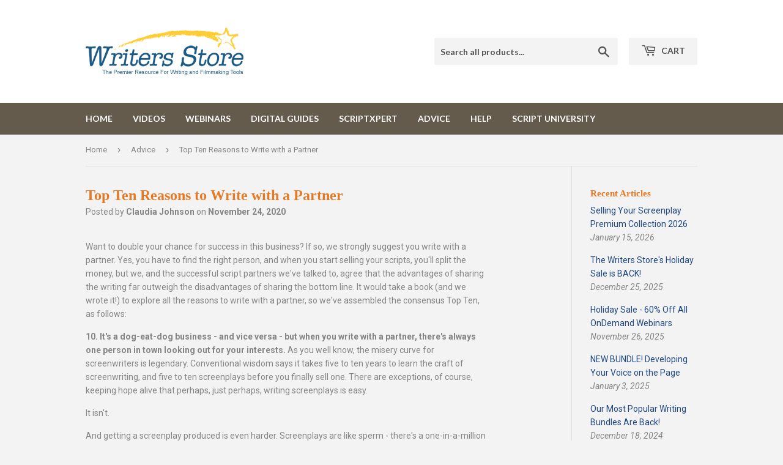

--- FILE ---
content_type: text/html; charset=utf-8
request_url: https://writersstore.com/blogs/news/top-ten-reasons-to-write-with-a-partner
body_size: 27110
content:
<!doctype html>
<html class="no-touch no-js" lang="en">
<head>
  <script>(function(H){H.className=H.className.replace(/\bno-js\b/,'js')})(document.documentElement)</script>
  <!-- Basic page needs ================================================== -->
  <meta charset="utf-8">
  <meta http-equiv="X-UA-Compatible" content="IE=edge,chrome=1">

  
  <link rel="shortcut icon" href="//writersstore.com/cdn/shop/files/favicon_32x32.png?v=1615403805" type="image/png" />
  

  <!-- Title and description ================================================== -->
  <title>
  Top Ten Reasons to Write with a Partner &ndash; Writers Store
  </title>

  
    <meta name="description" content="Want to double your chance for success in this business? If so, we strongly suggest you write with a partner. Yes, you have to find the right person, and when you start selling your scripts, you&#39;ll split the money, but we, and the successful script partners we&#39;ve talked to, agree that the advantages of sharing the writ">
  

  <!-- Product meta ================================================== -->
  <!-- /snippets/social-meta-tags.liquid -->




<meta property="og:site_name" content="Writers Store">
<meta property="og:url" content="https://writersstore.com/blogs/news/top-ten-reasons-to-write-with-a-partner">
<meta property="og:title" content="Top Ten Reasons to Write with a Partner">
<meta property="og:type" content="article">
<meta property="og:description" content="Want to double your chance for success in this business? If so, we strongly suggest you write with a partner. Yes, you have to find the right person, and when you start selling your scripts, you&#39;ll split the money, but we, and the successful script partners we&#39;ve talked to, agree that the advantages of sharing the writ">





  <meta name="twitter:site" content="@writersstore">

<meta name="twitter:card" content="summary_large_image">
<meta name="twitter:title" content="Top Ten Reasons to Write with a Partner">
<meta name="twitter:description" content="Want to double your chance for success in this business? If so, we strongly suggest you write with a partner. Yes, you have to find the right person, and when you start selling your scripts, you&#39;ll split the money, but we, and the successful script partners we&#39;ve talked to, agree that the advantages of sharing the writ">


  <!-- Helpers ================================================== -->
  <link rel="canonical" href="https://writersstore.com/blogs/news/top-ten-reasons-to-write-with-a-partner">
  <meta name="viewport" content="width=device-width,initial-scale=1">

  <!-- CSS ================================================== -->
  <link href="//writersstore.com/cdn/shop/t/4/assets/theme.scss.css?v=65183100121669781981768517366" rel="stylesheet" type="text/css" media="all" />

  <!-- Header hook for plugins ================================================== -->
  <script>window.performance && window.performance.mark && window.performance.mark('shopify.content_for_header.start');</script><meta id="shopify-digital-wallet" name="shopify-digital-wallet" content="/51514048709/digital_wallets/dialog">
<link rel="alternate" type="application/atom+xml" title="Feed" href="/blogs/news.atom" />
<script async="async" src="/checkouts/internal/preloads.js?locale=en-US"></script>
<script id="shopify-features" type="application/json">{"accessToken":"d97c9c126d9ec36d302c8f923840122c","betas":["rich-media-storefront-analytics"],"domain":"writersstore.com","predictiveSearch":true,"shopId":51514048709,"locale":"en"}</script>
<script>var Shopify = Shopify || {};
Shopify.shop = "writers-store-aim.myshopify.com";
Shopify.locale = "en";
Shopify.currency = {"active":"USD","rate":"1.0"};
Shopify.country = "US";
Shopify.theme = {"name":"Supply","id":118861824197,"schema_name":"Supply","schema_version":"9.3.0","theme_store_id":679,"role":"main"};
Shopify.theme.handle = "null";
Shopify.theme.style = {"id":null,"handle":null};
Shopify.cdnHost = "writersstore.com/cdn";
Shopify.routes = Shopify.routes || {};
Shopify.routes.root = "/";</script>
<script type="module">!function(o){(o.Shopify=o.Shopify||{}).modules=!0}(window);</script>
<script>!function(o){function n(){var o=[];function n(){o.push(Array.prototype.slice.apply(arguments))}return n.q=o,n}var t=o.Shopify=o.Shopify||{};t.loadFeatures=n(),t.autoloadFeatures=n()}(window);</script>
<script id="shop-js-analytics" type="application/json">{"pageType":"article"}</script>
<script defer="defer" async type="module" src="//writersstore.com/cdn/shopifycloud/shop-js/modules/v2/client.init-shop-cart-sync_C5BV16lS.en.esm.js"></script>
<script defer="defer" async type="module" src="//writersstore.com/cdn/shopifycloud/shop-js/modules/v2/chunk.common_CygWptCX.esm.js"></script>
<script type="module">
  await import("//writersstore.com/cdn/shopifycloud/shop-js/modules/v2/client.init-shop-cart-sync_C5BV16lS.en.esm.js");
await import("//writersstore.com/cdn/shopifycloud/shop-js/modules/v2/chunk.common_CygWptCX.esm.js");

  window.Shopify.SignInWithShop?.initShopCartSync?.({"fedCMEnabled":true,"windoidEnabled":true});

</script>
<script>(function() {
  var isLoaded = false;
  function asyncLoad() {
    if (isLoaded) return;
    isLoaded = true;
    var urls = ["https:\/\/bingshoppingtool-t2app-prod.trafficmanager.net\/uet\/tracking_script?shop=writers-store-aim.myshopify.com"];
    for (var i = 0; i < urls.length; i++) {
      var s = document.createElement('script');
      s.type = 'text/javascript';
      s.async = true;
      s.src = urls[i];
      var x = document.getElementsByTagName('script')[0];
      x.parentNode.insertBefore(s, x);
    }
  };
  if(window.attachEvent) {
    window.attachEvent('onload', asyncLoad);
  } else {
    window.addEventListener('load', asyncLoad, false);
  }
})();</script>
<script id="__st">var __st={"a":51514048709,"offset":-21600,"reqid":"4d37ccc3-70e7-427c-b1d4-f359114808ba-1768682861","pageurl":"writersstore.com\/blogs\/news\/top-ten-reasons-to-write-with-a-partner","s":"articles-492632801477","u":"f971b5a84163","p":"article","rtyp":"article","rid":492632801477};</script>
<script>window.ShopifyPaypalV4VisibilityTracking = true;</script>
<script id="captcha-bootstrap">!function(){'use strict';const t='contact',e='account',n='new_comment',o=[[t,t],['blogs',n],['comments',n],[t,'customer']],c=[[e,'customer_login'],[e,'guest_login'],[e,'recover_customer_password'],[e,'create_customer']],r=t=>t.map((([t,e])=>`form[action*='/${t}']:not([data-nocaptcha='true']) input[name='form_type'][value='${e}']`)).join(','),a=t=>()=>t?[...document.querySelectorAll(t)].map((t=>t.form)):[];function s(){const t=[...o],e=r(t);return a(e)}const i='password',u='form_key',d=['recaptcha-v3-token','g-recaptcha-response','h-captcha-response',i],f=()=>{try{return window.sessionStorage}catch{return}},m='__shopify_v',_=t=>t.elements[u];function p(t,e,n=!1){try{const o=window.sessionStorage,c=JSON.parse(o.getItem(e)),{data:r}=function(t){const{data:e,action:n}=t;return t[m]||n?{data:e,action:n}:{data:t,action:n}}(c);for(const[e,n]of Object.entries(r))t.elements[e]&&(t.elements[e].value=n);n&&o.removeItem(e)}catch(o){console.error('form repopulation failed',{error:o})}}const l='form_type',E='cptcha';function T(t){t.dataset[E]=!0}const w=window,h=w.document,L='Shopify',v='ce_forms',y='captcha';let A=!1;((t,e)=>{const n=(g='f06e6c50-85a8-45c8-87d0-21a2b65856fe',I='https://cdn.shopify.com/shopifycloud/storefront-forms-hcaptcha/ce_storefront_forms_captcha_hcaptcha.v1.5.2.iife.js',D={infoText:'Protected by hCaptcha',privacyText:'Privacy',termsText:'Terms'},(t,e,n)=>{const o=w[L][v],c=o.bindForm;if(c)return c(t,g,e,D).then(n);var r;o.q.push([[t,g,e,D],n]),r=I,A||(h.body.append(Object.assign(h.createElement('script'),{id:'captcha-provider',async:!0,src:r})),A=!0)});var g,I,D;w[L]=w[L]||{},w[L][v]=w[L][v]||{},w[L][v].q=[],w[L][y]=w[L][y]||{},w[L][y].protect=function(t,e){n(t,void 0,e),T(t)},Object.freeze(w[L][y]),function(t,e,n,w,h,L){const[v,y,A,g]=function(t,e,n){const i=e?o:[],u=t?c:[],d=[...i,...u],f=r(d),m=r(i),_=r(d.filter((([t,e])=>n.includes(e))));return[a(f),a(m),a(_),s()]}(w,h,L),I=t=>{const e=t.target;return e instanceof HTMLFormElement?e:e&&e.form},D=t=>v().includes(t);t.addEventListener('submit',(t=>{const e=I(t);if(!e)return;const n=D(e)&&!e.dataset.hcaptchaBound&&!e.dataset.recaptchaBound,o=_(e),c=g().includes(e)&&(!o||!o.value);(n||c)&&t.preventDefault(),c&&!n&&(function(t){try{if(!f())return;!function(t){const e=f();if(!e)return;const n=_(t);if(!n)return;const o=n.value;o&&e.removeItem(o)}(t);const e=Array.from(Array(32),(()=>Math.random().toString(36)[2])).join('');!function(t,e){_(t)||t.append(Object.assign(document.createElement('input'),{type:'hidden',name:u})),t.elements[u].value=e}(t,e),function(t,e){const n=f();if(!n)return;const o=[...t.querySelectorAll(`input[type='${i}']`)].map((({name:t})=>t)),c=[...d,...o],r={};for(const[a,s]of new FormData(t).entries())c.includes(a)||(r[a]=s);n.setItem(e,JSON.stringify({[m]:1,action:t.action,data:r}))}(t,e)}catch(e){console.error('failed to persist form',e)}}(e),e.submit())}));const S=(t,e)=>{t&&!t.dataset[E]&&(n(t,e.some((e=>e===t))),T(t))};for(const o of['focusin','change'])t.addEventListener(o,(t=>{const e=I(t);D(e)&&S(e,y())}));const B=e.get('form_key'),M=e.get(l),P=B&&M;t.addEventListener('DOMContentLoaded',(()=>{const t=y();if(P)for(const e of t)e.elements[l].value===M&&p(e,B);[...new Set([...A(),...v().filter((t=>'true'===t.dataset.shopifyCaptcha))])].forEach((e=>S(e,t)))}))}(h,new URLSearchParams(w.location.search),n,t,e,['guest_login'])})(!0,!0)}();</script>
<script integrity="sha256-4kQ18oKyAcykRKYeNunJcIwy7WH5gtpwJnB7kiuLZ1E=" data-source-attribution="shopify.loadfeatures" defer="defer" src="//writersstore.com/cdn/shopifycloud/storefront/assets/storefront/load_feature-a0a9edcb.js" crossorigin="anonymous"></script>
<script data-source-attribution="shopify.dynamic_checkout.dynamic.init">var Shopify=Shopify||{};Shopify.PaymentButton=Shopify.PaymentButton||{isStorefrontPortableWallets:!0,init:function(){window.Shopify.PaymentButton.init=function(){};var t=document.createElement("script");t.src="https://writersstore.com/cdn/shopifycloud/portable-wallets/latest/portable-wallets.en.js",t.type="module",document.head.appendChild(t)}};
</script>
<script data-source-attribution="shopify.dynamic_checkout.buyer_consent">
  function portableWalletsHideBuyerConsent(e){var t=document.getElementById("shopify-buyer-consent"),n=document.getElementById("shopify-subscription-policy-button");t&&n&&(t.classList.add("hidden"),t.setAttribute("aria-hidden","true"),n.removeEventListener("click",e))}function portableWalletsShowBuyerConsent(e){var t=document.getElementById("shopify-buyer-consent"),n=document.getElementById("shopify-subscription-policy-button");t&&n&&(t.classList.remove("hidden"),t.removeAttribute("aria-hidden"),n.addEventListener("click",e))}window.Shopify?.PaymentButton&&(window.Shopify.PaymentButton.hideBuyerConsent=portableWalletsHideBuyerConsent,window.Shopify.PaymentButton.showBuyerConsent=portableWalletsShowBuyerConsent);
</script>
<script data-source-attribution="shopify.dynamic_checkout.cart.bootstrap">document.addEventListener("DOMContentLoaded",(function(){function t(){return document.querySelector("shopify-accelerated-checkout-cart, shopify-accelerated-checkout")}if(t())Shopify.PaymentButton.init();else{new MutationObserver((function(e,n){t()&&(Shopify.PaymentButton.init(),n.disconnect())})).observe(document.body,{childList:!0,subtree:!0})}}));
</script>
<link id="shopify-accelerated-checkout-styles" rel="stylesheet" media="screen" href="https://writersstore.com/cdn/shopifycloud/portable-wallets/latest/accelerated-checkout-backwards-compat.css" crossorigin="anonymous">
<style id="shopify-accelerated-checkout-cart">
        #shopify-buyer-consent {
  margin-top: 1em;
  display: inline-block;
  width: 100%;
}

#shopify-buyer-consent.hidden {
  display: none;
}

#shopify-subscription-policy-button {
  background: none;
  border: none;
  padding: 0;
  text-decoration: underline;
  font-size: inherit;
  cursor: pointer;
}

#shopify-subscription-policy-button::before {
  box-shadow: none;
}

      </style>

<script>window.performance && window.performance.mark && window.performance.mark('shopify.content_for_header.end');</script>

  
  

  <script src="//writersstore.com/cdn/shop/t/4/assets/jquery-2.2.3.min.js?v=58211863146907186831611696577" type="text/javascript"></script>

  <!-- Google Tag Manager -->
  <script>(function(w,d,s,l,i){w[l]=w[l]||[];w[l].push({'gtm.start':
  new Date().getTime(),event:'gtm.js'});var f=d.getElementsByTagName(s)[0],
  j=d.createElement(s),dl=l!='dataLayer'?'&l='+l:'';j.async=true;j.src=
  'https://www.googletagmanager.com/gtm.js?id='+i+dl;f.parentNode.insertBefore(j,f);
  })(window,document,'script','dataLayer','GTM-5Q64XLC');</script>
  <!-- End Google Tag Manager -->
  
  <script src="//writersstore.com/cdn/shop/t/4/assets/lazysizes.min.js?v=8147953233334221341611696578" async="async"></script>
  <script src="//writersstore.com/cdn/shop/t/4/assets/vendor.js?v=106177282645720727331611696580" defer="defer"></script>
  <script src="//writersstore.com/cdn/shop/t/4/assets/theme.js?v=88090588602936917221611696593" defer="defer"></script>


<link href="https://monorail-edge.shopifysvc.com" rel="dns-prefetch">
<script>(function(){if ("sendBeacon" in navigator && "performance" in window) {try {var session_token_from_headers = performance.getEntriesByType('navigation')[0].serverTiming.find(x => x.name == '_s').description;} catch {var session_token_from_headers = undefined;}var session_cookie_matches = document.cookie.match(/_shopify_s=([^;]*)/);var session_token_from_cookie = session_cookie_matches && session_cookie_matches.length === 2 ? session_cookie_matches[1] : "";var session_token = session_token_from_headers || session_token_from_cookie || "";function handle_abandonment_event(e) {var entries = performance.getEntries().filter(function(entry) {return /monorail-edge.shopifysvc.com/.test(entry.name);});if (!window.abandonment_tracked && entries.length === 0) {window.abandonment_tracked = true;var currentMs = Date.now();var navigation_start = performance.timing.navigationStart;var payload = {shop_id: 51514048709,url: window.location.href,navigation_start,duration: currentMs - navigation_start,session_token,page_type: "article"};window.navigator.sendBeacon("https://monorail-edge.shopifysvc.com/v1/produce", JSON.stringify({schema_id: "online_store_buyer_site_abandonment/1.1",payload: payload,metadata: {event_created_at_ms: currentMs,event_sent_at_ms: currentMs}}));}}window.addEventListener('pagehide', handle_abandonment_event);}}());</script>
<script id="web-pixels-manager-setup">(function e(e,d,r,n,o){if(void 0===o&&(o={}),!Boolean(null===(a=null===(i=window.Shopify)||void 0===i?void 0:i.analytics)||void 0===a?void 0:a.replayQueue)){var i,a;window.Shopify=window.Shopify||{};var t=window.Shopify;t.analytics=t.analytics||{};var s=t.analytics;s.replayQueue=[],s.publish=function(e,d,r){return s.replayQueue.push([e,d,r]),!0};try{self.performance.mark("wpm:start")}catch(e){}var l=function(){var e={modern:/Edge?\/(1{2}[4-9]|1[2-9]\d|[2-9]\d{2}|\d{4,})\.\d+(\.\d+|)|Firefox\/(1{2}[4-9]|1[2-9]\d|[2-9]\d{2}|\d{4,})\.\d+(\.\d+|)|Chrom(ium|e)\/(9{2}|\d{3,})\.\d+(\.\d+|)|(Maci|X1{2}).+ Version\/(15\.\d+|(1[6-9]|[2-9]\d|\d{3,})\.\d+)([,.]\d+|)( \(\w+\)|)( Mobile\/\w+|) Safari\/|Chrome.+OPR\/(9{2}|\d{3,})\.\d+\.\d+|(CPU[ +]OS|iPhone[ +]OS|CPU[ +]iPhone|CPU IPhone OS|CPU iPad OS)[ +]+(15[._]\d+|(1[6-9]|[2-9]\d|\d{3,})[._]\d+)([._]\d+|)|Android:?[ /-](13[3-9]|1[4-9]\d|[2-9]\d{2}|\d{4,})(\.\d+|)(\.\d+|)|Android.+Firefox\/(13[5-9]|1[4-9]\d|[2-9]\d{2}|\d{4,})\.\d+(\.\d+|)|Android.+Chrom(ium|e)\/(13[3-9]|1[4-9]\d|[2-9]\d{2}|\d{4,})\.\d+(\.\d+|)|SamsungBrowser\/([2-9]\d|\d{3,})\.\d+/,legacy:/Edge?\/(1[6-9]|[2-9]\d|\d{3,})\.\d+(\.\d+|)|Firefox\/(5[4-9]|[6-9]\d|\d{3,})\.\d+(\.\d+|)|Chrom(ium|e)\/(5[1-9]|[6-9]\d|\d{3,})\.\d+(\.\d+|)([\d.]+$|.*Safari\/(?![\d.]+ Edge\/[\d.]+$))|(Maci|X1{2}).+ Version\/(10\.\d+|(1[1-9]|[2-9]\d|\d{3,})\.\d+)([,.]\d+|)( \(\w+\)|)( Mobile\/\w+|) Safari\/|Chrome.+OPR\/(3[89]|[4-9]\d|\d{3,})\.\d+\.\d+|(CPU[ +]OS|iPhone[ +]OS|CPU[ +]iPhone|CPU IPhone OS|CPU iPad OS)[ +]+(10[._]\d+|(1[1-9]|[2-9]\d|\d{3,})[._]\d+)([._]\d+|)|Android:?[ /-](13[3-9]|1[4-9]\d|[2-9]\d{2}|\d{4,})(\.\d+|)(\.\d+|)|Mobile Safari.+OPR\/([89]\d|\d{3,})\.\d+\.\d+|Android.+Firefox\/(13[5-9]|1[4-9]\d|[2-9]\d{2}|\d{4,})\.\d+(\.\d+|)|Android.+Chrom(ium|e)\/(13[3-9]|1[4-9]\d|[2-9]\d{2}|\d{4,})\.\d+(\.\d+|)|Android.+(UC? ?Browser|UCWEB|U3)[ /]?(15\.([5-9]|\d{2,})|(1[6-9]|[2-9]\d|\d{3,})\.\d+)\.\d+|SamsungBrowser\/(5\.\d+|([6-9]|\d{2,})\.\d+)|Android.+MQ{2}Browser\/(14(\.(9|\d{2,})|)|(1[5-9]|[2-9]\d|\d{3,})(\.\d+|))(\.\d+|)|K[Aa][Ii]OS\/(3\.\d+|([4-9]|\d{2,})\.\d+)(\.\d+|)/},d=e.modern,r=e.legacy,n=navigator.userAgent;return n.match(d)?"modern":n.match(r)?"legacy":"unknown"}(),u="modern"===l?"modern":"legacy",c=(null!=n?n:{modern:"",legacy:""})[u],f=function(e){return[e.baseUrl,"/wpm","/b",e.hashVersion,"modern"===e.buildTarget?"m":"l",".js"].join("")}({baseUrl:d,hashVersion:r,buildTarget:u}),m=function(e){var d=e.version,r=e.bundleTarget,n=e.surface,o=e.pageUrl,i=e.monorailEndpoint;return{emit:function(e){var a=e.status,t=e.errorMsg,s=(new Date).getTime(),l=JSON.stringify({metadata:{event_sent_at_ms:s},events:[{schema_id:"web_pixels_manager_load/3.1",payload:{version:d,bundle_target:r,page_url:o,status:a,surface:n,error_msg:t},metadata:{event_created_at_ms:s}}]});if(!i)return console&&console.warn&&console.warn("[Web Pixels Manager] No Monorail endpoint provided, skipping logging."),!1;try{return self.navigator.sendBeacon.bind(self.navigator)(i,l)}catch(e){}var u=new XMLHttpRequest;try{return u.open("POST",i,!0),u.setRequestHeader("Content-Type","text/plain"),u.send(l),!0}catch(e){return console&&console.warn&&console.warn("[Web Pixels Manager] Got an unhandled error while logging to Monorail."),!1}}}}({version:r,bundleTarget:l,surface:e.surface,pageUrl:self.location.href,monorailEndpoint:e.monorailEndpoint});try{o.browserTarget=l,function(e){var d=e.src,r=e.async,n=void 0===r||r,o=e.onload,i=e.onerror,a=e.sri,t=e.scriptDataAttributes,s=void 0===t?{}:t,l=document.createElement("script"),u=document.querySelector("head"),c=document.querySelector("body");if(l.async=n,l.src=d,a&&(l.integrity=a,l.crossOrigin="anonymous"),s)for(var f in s)if(Object.prototype.hasOwnProperty.call(s,f))try{l.dataset[f]=s[f]}catch(e){}if(o&&l.addEventListener("load",o),i&&l.addEventListener("error",i),u)u.appendChild(l);else{if(!c)throw new Error("Did not find a head or body element to append the script");c.appendChild(l)}}({src:f,async:!0,onload:function(){if(!function(){var e,d;return Boolean(null===(d=null===(e=window.Shopify)||void 0===e?void 0:e.analytics)||void 0===d?void 0:d.initialized)}()){var d=window.webPixelsManager.init(e)||void 0;if(d){var r=window.Shopify.analytics;r.replayQueue.forEach((function(e){var r=e[0],n=e[1],o=e[2];d.publishCustomEvent(r,n,o)})),r.replayQueue=[],r.publish=d.publishCustomEvent,r.visitor=d.visitor,r.initialized=!0}}},onerror:function(){return m.emit({status:"failed",errorMsg:"".concat(f," has failed to load")})},sri:function(e){var d=/^sha384-[A-Za-z0-9+/=]+$/;return"string"==typeof e&&d.test(e)}(c)?c:"",scriptDataAttributes:o}),m.emit({status:"loading"})}catch(e){m.emit({status:"failed",errorMsg:(null==e?void 0:e.message)||"Unknown error"})}}})({shopId: 51514048709,storefrontBaseUrl: "https://writersstore.com",extensionsBaseUrl: "https://extensions.shopifycdn.com/cdn/shopifycloud/web-pixels-manager",monorailEndpoint: "https://monorail-edge.shopifysvc.com/unstable/produce_batch",surface: "storefront-renderer",enabledBetaFlags: ["2dca8a86"],webPixelsConfigList: [{"id":"1713111296","configuration":"{\"ti\":\"11042228\",\"endpoint\":\"https:\/\/bat.bing.com\/action\/0\"}","eventPayloadVersion":"v1","runtimeContext":"STRICT","scriptVersion":"5ee93563fe31b11d2d65e2f09a5229dc","type":"APP","apiClientId":2997493,"privacyPurposes":["ANALYTICS","MARKETING","SALE_OF_DATA"],"dataSharingAdjustments":{"protectedCustomerApprovalScopes":["read_customer_personal_data"]}},{"id":"177668352","configuration":"{\"pixel_id\":\"1397247997268188\",\"pixel_type\":\"facebook_pixel\",\"metaapp_system_user_token\":\"-\"}","eventPayloadVersion":"v1","runtimeContext":"OPEN","scriptVersion":"ca16bc87fe92b6042fbaa3acc2fbdaa6","type":"APP","apiClientId":2329312,"privacyPurposes":["ANALYTICS","MARKETING","SALE_OF_DATA"],"dataSharingAdjustments":{"protectedCustomerApprovalScopes":["read_customer_address","read_customer_email","read_customer_name","read_customer_personal_data","read_customer_phone"]}},{"id":"77594880","eventPayloadVersion":"v1","runtimeContext":"LAX","scriptVersion":"1","type":"CUSTOM","privacyPurposes":["ANALYTICS"],"name":"Google Analytics tag (migrated)"},{"id":"shopify-app-pixel","configuration":"{}","eventPayloadVersion":"v1","runtimeContext":"STRICT","scriptVersion":"0450","apiClientId":"shopify-pixel","type":"APP","privacyPurposes":["ANALYTICS","MARKETING"]},{"id":"shopify-custom-pixel","eventPayloadVersion":"v1","runtimeContext":"LAX","scriptVersion":"0450","apiClientId":"shopify-pixel","type":"CUSTOM","privacyPurposes":["ANALYTICS","MARKETING"]}],isMerchantRequest: false,initData: {"shop":{"name":"Writers Store","paymentSettings":{"currencyCode":"USD"},"myshopifyDomain":"writers-store-aim.myshopify.com","countryCode":"US","storefrontUrl":"https:\/\/writersstore.com"},"customer":null,"cart":null,"checkout":null,"productVariants":[],"purchasingCompany":null},},"https://writersstore.com/cdn","fcfee988w5aeb613cpc8e4bc33m6693e112",{"modern":"","legacy":""},{"shopId":"51514048709","storefrontBaseUrl":"https:\/\/writersstore.com","extensionBaseUrl":"https:\/\/extensions.shopifycdn.com\/cdn\/shopifycloud\/web-pixels-manager","surface":"storefront-renderer","enabledBetaFlags":"[\"2dca8a86\"]","isMerchantRequest":"false","hashVersion":"fcfee988w5aeb613cpc8e4bc33m6693e112","publish":"custom","events":"[[\"page_viewed\",{}]]"});</script><script>
  window.ShopifyAnalytics = window.ShopifyAnalytics || {};
  window.ShopifyAnalytics.meta = window.ShopifyAnalytics.meta || {};
  window.ShopifyAnalytics.meta.currency = 'USD';
  var meta = {"page":{"pageType":"article","resourceType":"article","resourceId":492632801477,"requestId":"4d37ccc3-70e7-427c-b1d4-f359114808ba-1768682861"}};
  for (var attr in meta) {
    window.ShopifyAnalytics.meta[attr] = meta[attr];
  }
</script>
<script class="analytics">
  (function () {
    var customDocumentWrite = function(content) {
      var jquery = null;

      if (window.jQuery) {
        jquery = window.jQuery;
      } else if (window.Checkout && window.Checkout.$) {
        jquery = window.Checkout.$;
      }

      if (jquery) {
        jquery('body').append(content);
      }
    };

    var hasLoggedConversion = function(token) {
      if (token) {
        return document.cookie.indexOf('loggedConversion=' + token) !== -1;
      }
      return false;
    }

    var setCookieIfConversion = function(token) {
      if (token) {
        var twoMonthsFromNow = new Date(Date.now());
        twoMonthsFromNow.setMonth(twoMonthsFromNow.getMonth() + 2);

        document.cookie = 'loggedConversion=' + token + '; expires=' + twoMonthsFromNow;
      }
    }

    var trekkie = window.ShopifyAnalytics.lib = window.trekkie = window.trekkie || [];
    if (trekkie.integrations) {
      return;
    }
    trekkie.methods = [
      'identify',
      'page',
      'ready',
      'track',
      'trackForm',
      'trackLink'
    ];
    trekkie.factory = function(method) {
      return function() {
        var args = Array.prototype.slice.call(arguments);
        args.unshift(method);
        trekkie.push(args);
        return trekkie;
      };
    };
    for (var i = 0; i < trekkie.methods.length; i++) {
      var key = trekkie.methods[i];
      trekkie[key] = trekkie.factory(key);
    }
    trekkie.load = function(config) {
      trekkie.config = config || {};
      trekkie.config.initialDocumentCookie = document.cookie;
      var first = document.getElementsByTagName('script')[0];
      var script = document.createElement('script');
      script.type = 'text/javascript';
      script.onerror = function(e) {
        var scriptFallback = document.createElement('script');
        scriptFallback.type = 'text/javascript';
        scriptFallback.onerror = function(error) {
                var Monorail = {
      produce: function produce(monorailDomain, schemaId, payload) {
        var currentMs = new Date().getTime();
        var event = {
          schema_id: schemaId,
          payload: payload,
          metadata: {
            event_created_at_ms: currentMs,
            event_sent_at_ms: currentMs
          }
        };
        return Monorail.sendRequest("https://" + monorailDomain + "/v1/produce", JSON.stringify(event));
      },
      sendRequest: function sendRequest(endpointUrl, payload) {
        // Try the sendBeacon API
        if (window && window.navigator && typeof window.navigator.sendBeacon === 'function' && typeof window.Blob === 'function' && !Monorail.isIos12()) {
          var blobData = new window.Blob([payload], {
            type: 'text/plain'
          });

          if (window.navigator.sendBeacon(endpointUrl, blobData)) {
            return true;
          } // sendBeacon was not successful

        } // XHR beacon

        var xhr = new XMLHttpRequest();

        try {
          xhr.open('POST', endpointUrl);
          xhr.setRequestHeader('Content-Type', 'text/plain');
          xhr.send(payload);
        } catch (e) {
          console.log(e);
        }

        return false;
      },
      isIos12: function isIos12() {
        return window.navigator.userAgent.lastIndexOf('iPhone; CPU iPhone OS 12_') !== -1 || window.navigator.userAgent.lastIndexOf('iPad; CPU OS 12_') !== -1;
      }
    };
    Monorail.produce('monorail-edge.shopifysvc.com',
      'trekkie_storefront_load_errors/1.1',
      {shop_id: 51514048709,
      theme_id: 118861824197,
      app_name: "storefront",
      context_url: window.location.href,
      source_url: "//writersstore.com/cdn/s/trekkie.storefront.cd680fe47e6c39ca5d5df5f0a32d569bc48c0f27.min.js"});

        };
        scriptFallback.async = true;
        scriptFallback.src = '//writersstore.com/cdn/s/trekkie.storefront.cd680fe47e6c39ca5d5df5f0a32d569bc48c0f27.min.js';
        first.parentNode.insertBefore(scriptFallback, first);
      };
      script.async = true;
      script.src = '//writersstore.com/cdn/s/trekkie.storefront.cd680fe47e6c39ca5d5df5f0a32d569bc48c0f27.min.js';
      first.parentNode.insertBefore(script, first);
    };
    trekkie.load(
      {"Trekkie":{"appName":"storefront","development":false,"defaultAttributes":{"shopId":51514048709,"isMerchantRequest":null,"themeId":118861824197,"themeCityHash":"17273027527284702674","contentLanguage":"en","currency":"USD","eventMetadataId":"80727a93-3d94-49e4-82ee-9ab8528c76b6"},"isServerSideCookieWritingEnabled":true,"monorailRegion":"shop_domain","enabledBetaFlags":["65f19447"]},"Session Attribution":{},"S2S":{"facebookCapiEnabled":true,"source":"trekkie-storefront-renderer","apiClientId":580111}}
    );

    var loaded = false;
    trekkie.ready(function() {
      if (loaded) return;
      loaded = true;

      window.ShopifyAnalytics.lib = window.trekkie;

      var originalDocumentWrite = document.write;
      document.write = customDocumentWrite;
      try { window.ShopifyAnalytics.merchantGoogleAnalytics.call(this); } catch(error) {};
      document.write = originalDocumentWrite;

      window.ShopifyAnalytics.lib.page(null,{"pageType":"article","resourceType":"article","resourceId":492632801477,"requestId":"4d37ccc3-70e7-427c-b1d4-f359114808ba-1768682861","shopifyEmitted":true});

      var match = window.location.pathname.match(/checkouts\/(.+)\/(thank_you|post_purchase)/)
      var token = match? match[1]: undefined;
      if (!hasLoggedConversion(token)) {
        setCookieIfConversion(token);
        
      }
    });


        var eventsListenerScript = document.createElement('script');
        eventsListenerScript.async = true;
        eventsListenerScript.src = "//writersstore.com/cdn/shopifycloud/storefront/assets/shop_events_listener-3da45d37.js";
        document.getElementsByTagName('head')[0].appendChild(eventsListenerScript);

})();</script>
  <script>
  if (!window.ga || (window.ga && typeof window.ga !== 'function')) {
    window.ga = function ga() {
      (window.ga.q = window.ga.q || []).push(arguments);
      if (window.Shopify && window.Shopify.analytics && typeof window.Shopify.analytics.publish === 'function') {
        window.Shopify.analytics.publish("ga_stub_called", {}, {sendTo: "google_osp_migration"});
      }
      console.error("Shopify's Google Analytics stub called with:", Array.from(arguments), "\nSee https://help.shopify.com/manual/promoting-marketing/pixels/pixel-migration#google for more information.");
    };
    if (window.Shopify && window.Shopify.analytics && typeof window.Shopify.analytics.publish === 'function') {
      window.Shopify.analytics.publish("ga_stub_initialized", {}, {sendTo: "google_osp_migration"});
    }
  }
</script>
<script
  defer
  src="https://writersstore.com/cdn/shopifycloud/perf-kit/shopify-perf-kit-3.0.4.min.js"
  data-application="storefront-renderer"
  data-shop-id="51514048709"
  data-render-region="gcp-us-central1"
  data-page-type="article"
  data-theme-instance-id="118861824197"
  data-theme-name="Supply"
  data-theme-version="9.3.0"
  data-monorail-region="shop_domain"
  data-resource-timing-sampling-rate="10"
  data-shs="true"
  data-shs-beacon="true"
  data-shs-export-with-fetch="true"
  data-shs-logs-sample-rate="1"
  data-shs-beacon-endpoint="https://writersstore.com/api/collect"
></script>
</head>

<body id="top-ten-reasons-to-write-with-a-partner" class="template-article">

  <!-- Google Tag Manager (noscript) -->
  <noscript><iframe src="https://www.googletagmanager.com/ns.html?id=GTM-5Q64XLC"
  height="0" width="0" style="display:none;visibility:hidden"></iframe></noscript>
  <!-- End Google Tag Manager (noscript) -->
  
  <div id="shopify-section-header" class="shopify-section header-section"><header class="site-header" role="banner" data-section-id="header" data-section-type="header-section">
  <div class="wrapper">

    <div class="grid--full">
      <div class="grid-item large--one-half">
        
          <div class="h1 header-logo" itemscope itemtype="http://schema.org/Organization">
        
          
          

          <a href="/" itemprop="url">
            <div class="lazyload__image-wrapper no-js header-logo__image" style="max-width:258px;">
              <div style="padding-top:30.23255813953489%;">
                <img class="lazyload js"
                  data-src="//writersstore.com/cdn/shop/files/logo_{width}x.png?v=1613633829"
                  data-widths="[180, 360, 540, 720, 900, 1080, 1296, 1512, 1728, 2048]"
                  data-aspectratio="3.3076923076923075"
                  data-sizes="auto"
                  alt="Writers Store"
                  style="width:258px;">
              </div>
            </div>
            <noscript>
              
              <img src="//writersstore.com/cdn/shop/files/logo_258x.png?v=1613633829"
                srcset="//writersstore.com/cdn/shop/files/logo_258x.png?v=1613633829 1x, //writersstore.com/cdn/shop/files/logo_258x@2x.png?v=1613633829 2x"
                alt="Writers Store"
                itemprop="logo"
                style="max-width:258px;">
            </noscript>
          </a>
          
        
          </div>
        
      </div>

      <div class="grid-item large--one-half text-center large--text-right">
        

        <form action="/search" method="get" class="search-bar" role="search">
  <input type="hidden" name="type" value="product">

  <input type="search" name="q" value="" placeholder="Search all products..." aria-label="Search all products...">
  <button type="submit" class="search-bar--submit icon-fallback-text">
    <span class="icon icon-search" aria-hidden="true"></span>
    <span class="fallback-text">Search</span>
  </button>
</form>


        <a href="/cart" class="header-cart-btn cart-toggle">
          <span class="icon icon-cart"></span>
          Cart <span class="cart-count cart-badge--desktop hidden-count">0</span>
        </a>
      </div>
    </div>

  </div>
</header>

<div id="mobileNavBar">
  <div class="display-table-cell">
    <button class="menu-toggle mobileNavBar-link" aria-controls="navBar" aria-expanded="false"><span class="icon icon-hamburger" aria-hidden="true"></span>Menu</button>
  </div>
  <div class="display-table-cell">
    <a href="/cart" class="cart-toggle mobileNavBar-link">
      <span class="icon icon-cart"></span>
      Cart <span class="cart-count hidden-count">0</span>
    </a>
  </div>
</div>

<nav class="nav-bar" id="navBar" role="navigation">
  <div class="wrapper">
    <form action="/search" method="get" class="search-bar" role="search">
  <input type="hidden" name="type" value="product">

  <input type="search" name="q" value="" placeholder="Search all products..." aria-label="Search all products...">
  <button type="submit" class="search-bar--submit icon-fallback-text">
    <span class="icon icon-search" aria-hidden="true"></span>
    <span class="fallback-text">Search</span>
  </button>
</form>

    <ul class="mobile-nav" id="MobileNav">
  
  
    
      <li>
        <a
          href="/"
          class="mobile-nav--link"
          data-meganav-type="child"
          >
            Home
        </a>
      </li>
    
  
    
      <li>
        <a
          href="/collections/video"
          class="mobile-nav--link"
          data-meganav-type="child"
          >
            Videos
        </a>
      </li>
    
  
    
      <li>
        <a
          href="/collections/courses"
          class="mobile-nav--link"
          data-meganav-type="child"
          >
            Webinars
        </a>
      </li>
    
  
    
      <li>
        <a
          href="/collections/digital-guides"
          class="mobile-nav--link"
          data-meganav-type="child"
          >
            Digital Guides
        </a>
      </li>
    
  
    
      <li>
        <a
          href="https://writersstore.com/collections/scriptxpert"
          class="mobile-nav--link"
          data-meganav-type="child"
          >
            ScriptXpert
        </a>
      </li>
    
  
    
      <li class="mobile-nav--active">
        <a
          href="/blogs/news"
          class="mobile-nav--link"
          data-meganav-type="child"
          aria-current="page">
            Advice
        </a>
      </li>
    
  
    
      <li>
        <a
          href="/pages/contact-us"
          class="mobile-nav--link"
          data-meganav-type="child"
          >
            Help
        </a>
      </li>
    
  
    
      <li>
        <a
          href="https://writersdigestuniversity.mykajabi.com/"
          class="mobile-nav--link"
          data-meganav-type="child"
          >
            Script University
        </a>
      </li>
    
  

  
</ul>

    <ul class="site-nav" id="AccessibleNav">
  
  
    
      <li>
        <a
          href="/"
          class="site-nav--link"
          data-meganav-type="child"
          >
            Home
        </a>
      </li>
    
  
    
      <li>
        <a
          href="/collections/video"
          class="site-nav--link"
          data-meganav-type="child"
          >
            Videos
        </a>
      </li>
    
  
    
      <li>
        <a
          href="/collections/courses"
          class="site-nav--link"
          data-meganav-type="child"
          >
            Webinars
        </a>
      </li>
    
  
    
      <li>
        <a
          href="/collections/digital-guides"
          class="site-nav--link"
          data-meganav-type="child"
          >
            Digital Guides
        </a>
      </li>
    
  
    
      <li>
        <a
          href="https://writersstore.com/collections/scriptxpert"
          class="site-nav--link"
          data-meganav-type="child"
          >
            ScriptXpert
        </a>
      </li>
    
  
    
      <li class="site-nav--active">
        <a
          href="/blogs/news"
          class="site-nav--link"
          data-meganav-type="child"
          aria-current="page">
            Advice
        </a>
      </li>
    
  
    
      <li>
        <a
          href="/pages/contact-us"
          class="site-nav--link"
          data-meganav-type="child"
          >
            Help
        </a>
      </li>
    
  
    
      <li>
        <a
          href="https://writersdigestuniversity.mykajabi.com/"
          class="site-nav--link"
          data-meganav-type="child"
          >
            Script University
        </a>
      </li>
    
  

  
</ul>

  </div>
</nav>




</div>

  <main class="wrapper main-content" role="main">

    

<div id="shopify-section-article-template" class="shopify-section">








<nav class="breadcrumb" role="navigation" aria-label="breadcrumbs">
  <a href="/" title="Back to the frontpage">Home</a>

  

    <span class="divider" aria-hidden="true">&rsaquo;</span>
    <a href="/blogs/news" title="">Advice</a>
    <span class="divider" aria-hidden="true">&rsaquo;</span>
    <span>Top Ten Reasons to Write with a Partner</span>

  
</nav>



<div class="grid grid-border">

  <div class="grid-item large--four-fifths">
    <div class="grid">
      <div class="grid-item large--ten-twelfths">

        <header class="section-header">
          <div class="section-header--left">
            <h1>Top Ten Reasons to Write with a Partner</h1>
            <p class="text-light">
              
              
              Posted by <strong>Claudia Johnson</strong> on <strong><time pubdate datetime="2020-11-24T13:04:18Z">November 24, 2020</time></strong>
            </p>
          </div>
        </header>
        <div class="rte">
          <p>Want to double your chance for success in this business? If so, we strongly suggest you write with a partner. Yes, you have to find the right person, and when you start selling your scripts, you'll split the money, but we, and the successful script partners we've talked to, agree that the advantages of sharing the writing far outweigh the disadvantages of sharing the bottom line. It would take a book (and we wrote it!) to explore all the reasons to write with a partner, so we've assembled the consensus Top Ten, as follows:</p>
<p><strong>10. It's a dog-eat-dog business - and vice versa - but when you write with a partner, there's always one person in town looking out for your interests.</strong> As you well know, the misery curve for screenwriters is legendary. Conventional wisdom says it takes five to ten years to learn the craft of screenwriting, and five to ten screenplays before you finally sell one. There are exceptions, of course, keeping hope alive that perhaps, just perhaps, writing screenplays is easy.</p>
<p>It isn't.</p>
<p>And getting a screenplay produced is even harder. Screenplays are like sperm - there's a one-in-a-million chance they'll get made. Nicole Yorkin &amp; Dawn Prestwich (<em>Judging Amy; The Education of Max Bickford</em>) spent their first four years writing scripts that didn't sell. The Farrelly brothers (<em>There's Something About Mary; Stuck on You</em>) spent nine years hawking their screenplays before they made their first film. So we all have to find ways to keep discouragement from overcoming determination.</p>
<p>"Sometimes we both get down at the same time," says Janet Scott Batchler, who writes with her husband, Lee (<em>Batman Forever</em>). "It just works that way. Sometimes we sort of pull each other through... Nobody hits a thousand. We just have to keep reminding each other of that."</p>
<p>It may be a cold world out there for screenwriters, but one of the best ways to stay warm is collaboration.</p>
<p><strong>9. Writing is lonely. It doesn't have to be (and it isn't if you write with a partner).</strong> Husband and wife Andrew Schneider &amp; Diane Frolov (<em>Northern Exposure</em>) both had successful solo careers, but after more than a decade of writing together, they wouldn't consider writing alone. "Now it would be almost inconceivable for me to be a solo writer," Schneider tells <em>Written By</em>. "It seems like such a lonely, hopeless position to be in."</p>
<p>Matt Manfredi &amp; Phil Hay (<em>crazy/beautiful</em>) agree. "I can't think of a screenplay that I would want to write by myself," Hay tells us. "It would be very lonely and upsetting."</p>
<p>We've written screenplays alone, and we've written screenplays together, and we're not going back. But for our money - and experience - Jim Taylor, who wrote <em>Citizen Rut</em> and <em>About Schmidt</em> with Alexander Payne, says it best. "Writing with Alexander at my side is much more pleasurable than working on my own," he tells us. Or, as he tells <em>Scenario</em>, "Just the writing process itself, of writing on my own, is very unpleasant and unproductive, and it's just no fun."</p>
<p><strong>8. Two imaginations really are better than one.</strong> In <em>Which Lie Did I Tell?</em> William Goldman grouses about the way the Farrelly brothers and the Coen brothers collaborate on their screenplays. They write too quickly. They break the rules. They write without knowing - or outlining - their story. They deliberately get themselves into a corner with their stories, then take a few days or a week or even a month off until they find a way out. Goldman insists there's madness in their method, but he grudgingly admits that for them it works.</p>
<p>"Okay," Goldman says, "my theory as to why it works for them is simplicity itself: numbers...because there are two of them. I can't do it that way. If I get into a dark place, I can't say to my writing partner, 'Here, fix the<br>
f[***]er.' There's only me, trapped helpless in my pit, no way out."</p>
<p>We all know what Goldman is talking about. That trapped, helpless feeling. Your story gets stuck in the corner. You think, "No escape." But if you write with a partner, you help each other figure it out - and find your way out of the "dark place."</p>
<p><strong>7. Collaboration leads to better brainstorming.</strong> We're all told to be bold (there's magic in it), but being bold while brainstorming is easier when you write with a partner. Why? Instant feedback. When you write alone, you're your own worst critic. You question your work and judgment. But a co-writer can see the potential in ideas you might otherwise shoot down. This feedback energizes and encourages experimentation. Defeats defeatism. Promotes enthusiasm.</p>
<p>This contagion of enthusiasm (derived from the Latin <em>en theos</em>, "with God," in case you doubted it was divine) means more excitement about the screenplay you're writing. And, as you bounce ideas back and forth ("creative ping-pong," we call it), the excitement increases. It's working - no, playing - together that makes breakthroughs happen.</p>
<p>But all the enthusiasm in the world is no substitute for actually doing the writing. Developing productive work habits. And having a partner helps here, too. A writing workout partner...</p>
<p><strong>6. A writing workout partner helps you stay focused and productive.</strong><br>
"You have to show up because the other guy's showing up," says Robert Ramsey, who collaborates with Matthew Stone (<em>Big Trouble; Intolerable Cruelty</em>). "Matt's going to the office, I gotta get there. Otherwise, I would probably be the least productive person on earth."</p>
<p>Jim Taylor agrees. "Having an appointed time to show up for work and someone whom you are accountable to on a daily basis makes each workday more productive," he says. "When one of us gets tired or discouraged, the other one can take over and keep things going. Plus, Alexander is a great cook."</p>
<p>Partners also bring different work habits to the collaboration, and they often improve over time. When we started writing our first screenplay, we tried to write once a week (Claudia's idea), but this wasn't frequent enough to create a productive momentum. Things picked up when we started to write every day (Matt's better idea).</p>
<p>Brian Helgeland &amp; Curtis Hanson remain virtual opposites when it comes to work habits - Helgeland needs to know he has two months to write without interruption; Hanson works "in whatever way works" - but working together on <em>L.A. Confidentia</em>l pulled them through the tough patches, they tell <em>Written B</em>y. As Helgeland so beautifully puts it, "When there was no wind, we rowed."</p>
<p><strong>5. Complementing (and complimenting) each other leads to stronger scripts.</strong> Talk to any successful screenwriting team, and they can tell you, chapter and verse, what they have in common. There's no doubt - these similar sensibilities are crucial for you and your partner. But your differences - the creative yin-yang - are just as important. It is this combination, this complementarity that gives each collaboration its unique richness and range of experience, knowledge, and talent to tap.</p>
<p>In <em>Written By</em>, Jack Herrguth describes how he and Seanne Kemp Kovach (<em>Sister, Sister</em>) complement one another. "The fact that I'm a man and she's a woman, I'm white and she's African American brings different points of view to our partnership that enriches it."</p>
<p>Like Herrguth &amp; Kovach, we're different genders. But male/female is only the beginning of our differences: urban/rural, single/married, no children/children, pessimist/optimist, good dancer/bad dancer, pop culture/literature, actor/playwright, neurotic/Zen (Matt's suggestion).</p>
<p>We complement each other, too, with individual strengths as screenwriters: visual/verbal, character detail/character arc, scene/structure, dialog/description, shtick/depth, first draft/revision. This doesn't mean we don't share the work, but we often defer to each other's expertise. It's a nice safety net. When we hit a snag, we can turn to the expert and say, as Goldman so delicately put it, "Fix the f[***]er."</p>
<p><strong>4. Writing with a partner improves mental health (and it's cheaper than antidepressants).</strong> It's no wonder we've all got therapists and gurus on speed dial. Anxiety is so rampant in writers (especially women, but men suffer, too - just ask Matt) that a recent conference sponsored by the Institute for Psychoanalytic Training and Research was devoted to finding ways to assuage it. One of the strategies that the conference predicted would be most successful was an effective creativity support group.</p>
<p>Writing with a partner is having your own creativity support group. As Aaron Ruben (<em>Caesar's Hour</em>) tells us, "It takes the terror out of being in the room with that sheet of paper and typewriter and not one word is there."<br>
That terror is all too common. "Every time, my first day of writing I think, I can't do this," confides Andrew Reich, who co-writes and co-executive produces <em>Friends</em> with Ted Cohen. "I'm a fake. I'm gonna get found out this time that I really suck. One of the things I've learned in collaboration is to trust Ted when he says, 'This is good enough.' I trust that."</p>
<p>Anxiety may attach to any creative project, but writing with a partner, we've found, is the best antidote. When we work together, we keep each other from sliding into self-doubt, the slough of despond, by cracking each other up. In fact, for us, laughter is the heart of the art of maintaining mental health when we work together. Because, like brainstorming, laughter is hard to do on your own. It's a social act that connects us to others. And satisfying the human need for connection is one of the reasons laughter increases mental - and physical - health.</p>
<p>"After you laugh, you go into a relaxed state," explains John Morreall, president of Humor Works Seminars in Tampa, Florida. "Your blood pressure and heart rate drop below normal, so you feel profoundly relaxed. Laughter also indirectly stimulates endorphins, the brain's natural painkillers." More to the point for screenwriters, laughter makes us more creative. "Humor loosens up the mental gears. It encourages out-of-the-ordinary ways of looking at things." WD40 for the creative wheels. But what happens when those wheels screech to a halt? Which brings us to...</p>
<p><strong>3. A partner can help you conquer writer's block.</strong> Without co-writer Ted Elliott, Terry Rossio (<em>Shrek; Pirates of the Caribbean</em>) claims to have "a permanent case of writer's block," as he says on their Web site, <em>Wordplayer.com.</em> His recommendation? "Get a writing partner, so there's somebody other than yourself you don't want to let down."<br>
Scott Alexander &amp; Larry Karaszewski (<em>The People vs. Larry Flynt</em>) agree. "The thing with writer's block with teams is that it's more embarrassing because it's two people staring at the wall for hours and not a sound being spoken," Alexander tells us. "It's more humiliating because if a guy's alone and staring at a computer and doesn't know what to do, he'll just go off and make a sandwich or turn on the TV."</p>
<p>"It's hard to masturbate when Scott's around," Karaszewski says, laughing.</p>
<p>Others take a less, um, hands-on approach.</p>
<p>"You just call up the other person or go talk to the other person, and you deal with the problem," says Nick Kazan (<em>Matilda</em>, with Robin Swicord). "And the problem usually goes away. Something that would keep you stuck and perhaps deeply depressed for a week or two is going to evaporate in a matter of minutes. So it's a great solace."</p>
<p><strong>2. Collaborating makes you a better writer (and maybe a better person).</strong><br>
Most teams tell us that working together has made them better people. Less ego-involved and controlling. More open and trusting. The long-term effect of writing with someone else, we and others have found, is far more profound than expected. It's humanizing. We've learned to accept and welcome our differences and most of our idiosyncrasies.</p>
<p>"I think it makes us very tolerant people," Dawn Prestwich says. "It makes us understand the human condition a little bit better because we have such an intimate view of it." And since the best scripts are about the human condition, what better way to learn to write better scripts?</p>
<p>As we said, the rewards of collaboration often transcend success. Many script partners found success on their own, but it wasn't until they wrote with each other that they found real fulfillment.<br>
"What we do together has been not just professionally but personally very nourishing," Lowell Ganz says about his long, luminous career with Babaloo Mandel (<em>City Slickers; Parenthood</em>), "to have done it with, and to still be doing it, together."</p>
<p>And the Number One Reason to Write with a Partner (drumroll, please...) is best articulated by Ted Elliott of Elliott &amp; Rossio, one of the most successful teams writing today. "As you struggle as writers to perfect your craft," he says, "schlepping from studio to studio trying to make that elusive sale or capture that dream assignment, as you wend your way over the freeways that link Hollywood to Burbank, and Beverly Hills to Century City, there is a final, overwhelming way in which a writing partner can be beneficial. Two words:</p>
<p><strong>1. Carpool Lane.</strong></p>
<p><strong>More About the Authors:</strong><br>
Claudia Johnson &amp; Matt Stevens are the co-authors of "Script Partners," the marriage manual for collaborators. Claudia is also the author of "Stifled Laughter," nominated for the Pulitzer Prize and winner of the inaugural P.E.N./Newman's Own First Amendment Award, and the popular film school text, "Crafting Short Screenplays That Connect." Other awards include the American National Theater and Academy West Award and the Warner Brothers Scriptwriting Award. Matt is a writer/producer who has sold both fiction and documentary projects. He writes about film for E! Online and contributes to other new media outlets. As a director, his short films have screened at national and international festivals and won numerous awards, including the Student Emmy for best comedy. Two of their co-written scripts were finalists for the Sundance Screenwriters Lab.</p>
        </div>

        
          <hr class="hr--clear">
          <h2 class="h3">Share this post</h2>
          



<div class="social-sharing is-normal" data-permalink="https://writersstore.com/blogs/news/top-ten-reasons-to-write-with-a-partner">

  
    <a target="_blank" href="//www.facebook.com/sharer.php?u=https://writersstore.com/blogs/news/top-ten-reasons-to-write-with-a-partner" class="share-facebook" title="Share on Facebook">
      <span class="icon icon-facebook" aria-hidden="true"></span>
      <span class="share-title" aria-hidden="true">Share</span>
      <span class="visually-hidden">Share on Facebook</span>
    </a>
  

  
    <a target="_blank" href="//twitter.com/share?text=Top%20Ten%20Reasons%20to%20Write%20with%20a%20Partner&amp;url=https://writersstore.com/blogs/news/top-ten-reasons-to-write-with-a-partner&amp;source=webclient" class="share-twitter" title="Tweet on Twitter">
      <span class="icon icon-twitter" aria-hidden="true"></span>
      <span class="share-title" aria-hidden="true">Tweet</span>
      <span class="visually-hidden">Tweet on Twitter</span>
    </a>
  

  

</div>

          <hr>
        

        <ul>
          

          
  <li>
    <span>Tags:</span>
    
      <a href="/blogs/news/tagged/advice">advice</a>, 
    
      <a href="/blogs/news/tagged/claudia-johnson">claudia johnson</a>, 
    
      <a href="/blogs/news/tagged/expert-series">expert series</a>
    
  </li>



        </ul>

        
        <hr>

        <p class="clearfix">
          
            <span class="left">
              <a href="/blogs/news/pop-culture-to-the-rescue" title="">← Older Post</a>
            </span>
          
          
            <span class="right">
              <a href="/blogs/news/pop-culture-to-the-rescue" title="">Newer Post →</a>
            </span>
          
        </p>
        


        
      </div>
    </div>
  </div>

  <aside class="sidebar grid-item large--one-fifth grid-border--left">
    <h3 class="h4">Recent Articles</h3>

  <p>
    <a href="/blogs/news/selling-your-screenplay-premium-collection-2026">Selling Your Screenplay Premium Collection 2026</a>
    <br>
    <time pubdate datetime="2026-01-15T16:55:25Z">
      <em class="text-light">January 15, 2026</em>
    </time>
  </p>

  <p>
    <a href="/blogs/news/the-writers-stores-holiday-sale-is-back">The Writers Store's Holiday Sale is BACK!</a>
    <br>
    <time pubdate datetime="2025-12-25T00:00:02Z">
      <em class="text-light">December 25, 2025</em>
    </time>
  </p>

  <p>
    <a href="/blogs/news/holiday-sale-60-off-all-ondemand-webinars">Holiday Sale - 60% Off All OnDemand Webinars</a>
    <br>
    <time pubdate datetime="2025-11-26T09:43:24Z">
      <em class="text-light">November 26, 2025</em>
    </time>
  </p>

  <p>
    <a href="/blogs/news/new-bundle-developing-your-voice-on-the-page">NEW BUNDLE! Developing Your Voice on the Page</a>
    <br>
    <time pubdate datetime="2025-01-03T14:39:45Z">
      <em class="text-light">January 3, 2025</em>
    </time>
  </p>

  <p>
    <a href="/blogs/news/our-most-popular-writing-bundles-are-back">Our Most Popular Writing Bundles Are Back!</a>
    <br>
    <time pubdate datetime="2024-12-18T10:25:07Z">
      <em class="text-light">December 18, 2024</em>
    </time>
  </p>

  <p>
    <a href="/blogs/news/brand-new-writing-a-family-friendly-script-bundle">Brand New! Writing a Family Friendly Script Bundle</a>
    <br>
    <time pubdate datetime="2024-12-02T12:50:16Z">
      <em class="text-light">December 2, 2024</em>
    </time>
  </p>



  <h4>Categories</h4>
  <ul>
    
      
      <li><a href="/blogs/news/tagged/adam-sexton" title="Show articles tagged adam sexton">adam sexton</a></li>
      
    
      
      <li><a href="/blogs/news/tagged/advice" title="Show articles tagged advice">advice</a></li>
      
    
      
      <li><a href="/blogs/news/tagged/allan-loeb" title="Show articles tagged allan loeb">allan loeb</a></li>
      
    
      
      <li><a href="/blogs/news/tagged/american-writers-artists-institute" title="Show articles tagged american writers &amp; artists institute">american writers & artists institute</a></li>
      
    
      
      <li><a href="/blogs/news/tagged/ann-baldwin" title="Show articles tagged ann baldwin">ann baldwin</a></li>
      
    
      
      <li><a href="/blogs/news/tagged/athena-schultz" title="Show articles tagged athena schultz">athena schultz</a></li>
      
    
      
      <li><a href="/blogs/news/tagged/becoming-a-screenwriter" title="Show articles tagged becoming a screenwriter">becoming a screenwriter</a></li>
      
    
      
      <li><a href="/blogs/news/tagged/bethany-rooney" title="Show articles tagged bethany rooney">bethany rooney</a></li>
      
    
      
      <li><a href="/blogs/news/tagged/blake-snyder" title="Show articles tagged blake snyder">blake snyder</a></li>
      
    
      
      <li><a href="/blogs/news/tagged/brad-schreiber" title="Show articles tagged brad schreiber">brad schreiber</a></li>
      
    
      
      <li><a href="/blogs/news/tagged/bruce-holland-rogers" title="Show articles tagged bruce holland rogers">bruce holland rogers</a></li>
      
    
      
      <li><a href="/blogs/news/tagged/carl-king" title="Show articles tagged carl king">carl king</a></li>
      
    
      
      <li><a href="/blogs/news/tagged/carole-lee-dean" title="Show articles tagged carole lee dean">carole lee dean</a></li>
      
    
      
      <li><a href="/blogs/news/tagged/carolyn-handler-miller" title="Show articles tagged carolyn handler miller">carolyn handler miller</a></li>
      
    
      
      <li><a href="/blogs/news/tagged/catherine-ann-jones" title="Show articles tagged catherine ann jones">catherine ann jones</a></li>
      
    
      
      <li><a href="/blogs/news/tagged/chris-soth" title="Show articles tagged chris soth">chris soth</a></li>
      
    
      
      <li><a href="/blogs/news/tagged/christie-taylor" title="Show articles tagged christie taylor">christie taylor</a></li>
      
    
      
      <li><a href="/blogs/news/tagged/christina-hamlett" title="Show articles tagged christina hamlett">christina hamlett</a></li>
      
    
      
      <li><a href="/blogs/news/tagged/christopher-keane" title="Show articles tagged christopher keane">christopher keane</a></li>
      
    
      
      <li><a href="/blogs/news/tagged/christopher-kenworthy" title="Show articles tagged christopher kenworthy">christopher kenworthy</a></li>
      
    
      
      <li><a href="/blogs/news/tagged/christopher-riley" title="Show articles tagged christopher riley">christopher riley</a></li>
      
    
      
      <li><a href="/blogs/news/tagged/christopher-vogler" title="Show articles tagged christopher vogler">christopher vogler</a></li>
      
    
      
      <li><a href="/blogs/news/tagged/christopher-wehner" title="Show articles tagged christopher wehner">christopher wehner</a></li>
      
    
      
      <li><a href="/blogs/news/tagged/claudia-johnson" title="Show articles tagged claudia johnson">claudia johnson</a></li>
      
    
      
      <li><a href="/blogs/news/tagged/contests" title="Show articles tagged contests">contests</a></li>
      
    
      
      <li><a href="/blogs/news/tagged/d-b-gilles" title="Show articles tagged d.b. gilles">d.b. gilles</a></li>
      
    
      
      <li><a href="/blogs/news/tagged/daniel-manus" title="Show articles tagged daniel manus">daniel manus</a></li>
      
    
      
      <li><a href="/blogs/news/tagged/daniel-snyder" title="Show articles tagged daniel snyder">daniel snyder</a></li>
      
    
      
      <li><a href="/blogs/news/tagged/dara-marks" title="Show articles tagged dara marks">dara marks</a></li>
      
    
      
      <li><a href="/blogs/news/tagged/david-freeman" title="Show articles tagged david freeman">david freeman</a></li>
      
    
      
      <li><a href="/blogs/news/tagged/david-trottier" title="Show articles tagged david trottier">david trottier</a></li>
      
    
      
      <li><a href="/blogs/news/tagged/david-worth" title="Show articles tagged david worth">david worth</a></li>
      
    
      
      <li><a href="/blogs/news/tagged/deborah-s-patz" title="Show articles tagged deborah s. patz">deborah s. patz</a></li>
      
    
      
      <li><a href="/blogs/news/tagged/dennis-palumbo" title="Show articles tagged dennis palumbo">dennis palumbo</a></li>
      
    
      
      <li><a href="/blogs/news/tagged/derek-rydall" title="Show articles tagged derek rydall">derek rydall</a></li>
      
    
      
      <li><a href="/blogs/news/tagged/devin-watson" title="Show articles tagged devin watson">devin watson</a></li>
      
    
      
      <li><a href="/blogs/news/tagged/dina-appleton" title="Show articles tagged dina appleton">dina appleton</a></li>
      
    
      
      <li><a href="/blogs/news/tagged/disciple-program" title="Show articles tagged Disciple Program">Disciple Program</a></li>
      
    
      
      <li><a href="/blogs/news/tagged/donie-nelson" title="Show articles tagged donie nelson">donie nelson</a></li>
      
    
      
      <li><a href="/blogs/news/tagged/ellen-besen" title="Show articles tagged ellen besen">ellen besen</a></li>
      
    
      
      <li><a href="/blogs/news/tagged/ellen-sandler" title="Show articles tagged ellen sandler">ellen sandler</a></li>
      
    
      
      <li><a href="/blogs/news/tagged/evan-smith" title="Show articles tagged evan smith">evan smith</a></li>
      
    
      
      <li><a href="/blogs/news/tagged/expert-series" title="Show articles tagged expert series">expert series</a></li>
      
    
      
      <li><a href="/blogs/news/tagged/featured" title="Show articles tagged featured">featured</a></li>
      
    
      
      <li><a href="/blogs/news/tagged/fran-harris" title="Show articles tagged fran harris">fran harris</a></li>
      
    
      
      <li><a href="/blogs/news/tagged/frederic-t-dray" title="Show articles tagged frederic t. dray">frederic t. dray</a></li>
      
    
      
      <li><a href="/blogs/news/tagged/gael-chandler" title="Show articles tagged gael chandler">gael chandler</a></li>
      
    
      
      <li><a href="/blogs/news/tagged/gatekeeper-q-a" title="Show articles tagged gatekeeper q &amp; a">gatekeeper q & a</a></li>
      
    
      
      <li><a href="/blogs/news/tagged/gene-perret" title="Show articles tagged gene perret">gene perret</a></li>
      
    
      
      <li><a href="/blogs/news/tagged/gerry-visco" title="Show articles tagged gerry visco">gerry visco</a></li>
      
    
      
      <li><a href="/blogs/news/tagged/great-american-pitchfest" title="Show articles tagged great american pitchfest">great american pitchfest</a></li>
      
    
      
      <li><a href="/blogs/news/tagged/guy-magar" title="Show articles tagged guy magar">guy magar</a></li>
      
    
      
      <li><a href="/blogs/news/tagged/hans-tobeason" title="Show articles tagged hans tobeason">hans tobeason</a></li>
      
    
      
      <li><a href="/blogs/news/tagged/helen-jacey" title="Show articles tagged helen jacey">helen jacey</a></li>
      
    
      
      <li><a href="/blogs/news/tagged/hester-schell" title="Show articles tagged hester schell">hester schell</a></li>
      
    
      
      <li><a href="/blogs/news/tagged/howard-gluss" title="Show articles tagged howard gluss">howard gluss</a></li>
      
    
      
      <li><a href="/blogs/news/tagged/howard-meibach" title="Show articles tagged howard meibach">howard meibach</a></li>
      
    
      
      <li><a href="/blogs/news/tagged/howard-suber" title="Show articles tagged howard suber">howard suber</a></li>
      
    
      
      <li><a href="/blogs/news/tagged/interviews" title="Show articles tagged interviews">interviews</a></li>
      
    
      
      <li><a href="/blogs/news/tagged/jack-rothman" title="Show articles tagged jack rothman">jack rothman</a></li>
      
    
      
      <li><a href="/blogs/news/tagged/james-bonnet" title="Show articles tagged james bonnet">james bonnet</a></li>
      
    
      
      <li><a href="/blogs/news/tagged/jean-ann-wright" title="Show articles tagged jean ann wright">jean ann wright</a></li>
      
    
      
      <li><a href="/blogs/news/tagged/jeff-kitchen" title="Show articles tagged jeff kitchen">jeff kitchen</a></li>
      
    
      
      <li><a href="/blogs/news/tagged/jeffrey-alan-schechter" title="Show articles tagged jeffrey alan schechter">jeffrey alan schechter</a></li>
      
    
      
      <li><a href="/blogs/news/tagged/jeffrey-hirschberg" title="Show articles tagged jeffrey hirschberg">jeffrey hirschberg</a></li>
      
    
      
      <li><a href="/blogs/news/tagged/jen-grisanti" title="Show articles tagged jen grisanti">jen grisanti</a></li>
      
    
      
      <li><a href="/blogs/news/tagged/jennifer-van-sijll" title="Show articles tagged jennifer van sijll">jennifer van sijll</a></li>
      
    
      
      <li><a href="/blogs/news/tagged/jeremy-juuso" title="Show articles tagged jeremy juuso">jeremy juuso</a></li>
      
    
      
      <li><a href="/blogs/news/tagged/john-gaspard" title="Show articles tagged john gaspard">john gaspard</a></li>
      
    
      
      <li><a href="/blogs/news/tagged/john-truby" title="Show articles tagged john truby">john truby</a></li>
      
    
      
      <li><a href="/blogs/news/tagged/jonathan-dorf" title="Show articles tagged jonathan dorf">jonathan dorf</a></li>
      
    
      
      <li><a href="/blogs/news/tagged/jonathan-treisman" title="Show articles tagged jonathan treisman">jonathan treisman</a></li>
      
    
      
      <li><a href="/blogs/news/tagged/judith-searle" title="Show articles tagged judith searle">judith searle</a></li>
      
    
      
      <li><a href="/blogs/news/tagged/julie-gray" title="Show articles tagged julie gray">julie gray</a></li>
      
    
      
      <li><a href="/blogs/news/tagged/k-callan" title="Show articles tagged k callan">k callan</a></li>
      
    
      
      <li><a href="/blogs/news/tagged/karl-iglesias" title="Show articles tagged karl iglesias">karl iglesias</a></li>
      
    
      
      <li><a href="/blogs/news/tagged/kate-wright" title="Show articles tagged kate wright">kate wright</a></li>
      
    
      
      <li><a href="/blogs/news/tagged/kathie-fong-yoneda" title="Show articles tagged kathie fong yoneda">kathie fong yoneda</a></li>
      
    
      
      <li><a href="/blogs/news/tagged/kathleen-finneran" title="Show articles tagged kathleen finneran">kathleen finneran</a></li>
      
    
      
      <li><a href="/blogs/news/tagged/kathryn-knowlton" title="Show articles tagged kathryn knowlton">kathryn knowlton</a></li>
      
    
      
      <li><a href="/blogs/news/tagged/ken-rotcop" title="Show articles tagged ken rotcop">ken rotcop</a></li>
      
    
      
      <li><a href="/blogs/news/tagged/kim-hudson" title="Show articles tagged kim hudson">kim hudson</a></li>
      
    
      
      <li><a href="/blogs/news/tagged/larry-brody" title="Show articles tagged larry brody">larry brody</a></li>
      
    
      
      <li><a href="/blogs/news/tagged/larry-zerner-esq" title="Show articles tagged larry zerner esq">larry zerner esq</a></li>
      
    
      
      <li><a href="/blogs/news/tagged/lee-goldberg" title="Show articles tagged lee goldberg">lee goldberg</a></li>
      
    
      
      <li><a href="/blogs/news/tagged/leigh-michaels" title="Show articles tagged leigh michaels">leigh michaels</a></li>
      
    
      
      <li><a href="/blogs/news/tagged/linda-j-cowgill" title="Show articles tagged linda j. cowgill">linda j. cowgill</a></li>
      
    
      
      <li><a href="/blogs/news/tagged/linda-seger" title="Show articles tagged linda seger">linda seger</a></li>
      
    
      
      <li><a href="/blogs/news/tagged/logline" title="Show articles tagged logline">logline</a></li>
      
    
      
      <li><a href="/blogs/news/tagged/logline-writing" title="Show articles tagged logline writing">logline writing</a></li>
      
    
      
      <li><a href="/blogs/news/tagged/m-a" title="Show articles tagged m.a.">m.a.</a></li>
      
    
      
      <li><a href="/blogs/news/tagged/marc-hernandez" title="Show articles tagged marc hernandez">marc hernandez</a></li>
      
    
      
      <li><a href="/blogs/news/tagged/marilyn-beker" title="Show articles tagged marilyn beker">marilyn beker</a></li>
      
    
      
      <li><a href="/blogs/news/tagged/marilyn-horowitz" title="Show articles tagged marilyn horowitz">marilyn horowitz</a></li>
      
    
      
      <li><a href="/blogs/news/tagged/marisa-dvari" title="Show articles tagged marisa d&#39;vari">marisa d'vari</a></li>
      
    
      
      <li><a href="/blogs/news/tagged/mark-travis" title="Show articles tagged mark travis">mark travis</a></li>
      
    
      
      <li><a href="/blogs/news/tagged/martha-alderson" title="Show articles tagged martha alderson">martha alderson</a></li>
      
    
      
      <li><a href="/blogs/news/tagged/mary-lou-belli" title="Show articles tagged mary lou belli">mary lou belli</a></li>
      
    
      
      <li><a href="/blogs/news/tagged/mary-trainor-brigham" title="Show articles tagged mary trainor-brigham">mary trainor-brigham</a></li>
      
    
      
      <li><a href="/blogs/news/tagged/melanie-ann-phillips" title="Show articles tagged melanie ann phillips">melanie ann phillips</a></li>
      
    
      
      <li><a href="/blogs/news/tagged/michael-elliot" title="Show articles tagged michael elliot">michael elliot</a></li>
      
    
      
      <li><a href="/blogs/news/tagged/michael-halperin" title="Show articles tagged michael halperin">michael halperin</a></li>
      
    
      
      <li><a href="/blogs/news/tagged/michael-hauge" title="Show articles tagged michael hauge">michael hauge</a></li>
      
    
      
      <li><a href="/blogs/news/tagged/michael-lent" title="Show articles tagged michael lent">michael lent</a></li>
      
    
      
      <li><a href="/blogs/news/tagged/michael-slone" title="Show articles tagged michael slone">michael slone</a></li>
      
    
      
      <li><a href="/blogs/news/tagged/michelle-richmond" title="Show articles tagged michelle richmond">michelle richmond</a></li>
      
    
      
      <li><a href="/blogs/news/tagged/nancy-rainford" title="Show articles tagged nancy rainford">nancy rainford</a></li>
      
    
      
      <li><a href="/blogs/news/tagged/noah-lukeman" title="Show articles tagged noah lukeman">noah lukeman</a></li>
      
    
      
      <li><a href="/blogs/news/tagged/ondemand-webinars" title="Show articles tagged OnDemand Webinars">OnDemand Webinars</a></li>
      
    
      
      <li><a href="/blogs/news/tagged/pamela-douglas" title="Show articles tagged pamela douglas">pamela douglas</a></li>
      
    
      
      <li><a href="/blogs/news/tagged/pamela-jaye-smith" title="Show articles tagged pamela jaye smith">pamela jaye smith</a></li>
      
    
      
      <li><a href="/blogs/news/tagged/paul-chitlik" title="Show articles tagged paul chitlik">paul chitlik</a></li>
      
    
      
      <li><a href="/blogs/news/tagged/pen-densham" title="Show articles tagged pen densham">pen densham</a></li>
      
    
      
      <li><a href="/blogs/news/tagged/penny-penniston" title="Show articles tagged penny penniston">penny penniston</a></li>
      
    
      
      <li><a href="/blogs/news/tagged/peter-hanson" title="Show articles tagged peter hanson">peter hanson</a></li>
      
    
      
      <li><a href="/blogs/news/tagged/peter-w-smith" title="Show articles tagged peter w. smith">peter w. smith</a></li>
      
    
      
      <li><a href="/blogs/news/tagged/phil-hall" title="Show articles tagged phil hall">phil hall</a></li>
      
    
      
      <li><a href="/blogs/news/tagged/pilar-alessandra" title="Show articles tagged pilar alessandra">pilar alessandra</a></li>
      
    
      
      <li><a href="/blogs/news/tagged/pitching-a-script" title="Show articles tagged pitching a script">pitching a script</a></li>
      
    
      
      <li><a href="/blogs/news/tagged/rachel-ballon" title="Show articles tagged rachel ballon">rachel ballon</a></li>
      
    
      
      <li><a href="/blogs/news/tagged/richard-d-pepperman" title="Show articles tagged richard d pepperman">richard d pepperman</a></li>
      
    
      
      <li><a href="/blogs/news/tagged/richard-michaels-stefanik" title="Show articles tagged richard michaels stefanik">richard michaels stefanik</a></li>
      
    
      
      <li><a href="/blogs/news/tagged/richard-walter" title="Show articles tagged richard walter">richard walter</a></li>
      
    
      
      <li><a href="/blogs/news/tagged/rob-tobin" title="Show articles tagged rob tobin">rob tobin</a></li>
      
    
      
      <li><a href="/blogs/news/tagged/robert-mark-kamen" title="Show articles tagged robert mark kamen">robert mark kamen</a></li>
      
    
      
      <li><a href="/blogs/news/tagged/robert-mckee" title="Show articles tagged robert mckee">robert mckee</a></li>
      
    
      
      <li><a href="/blogs/news/tagged/robin-russin" title="Show articles tagged robin russin">robin russin</a></li>
      
    
      
      <li><a href="/blogs/news/tagged/ron-suppa" title="Show articles tagged ron suppa">ron suppa</a></li>
      
    
      
      <li><a href="/blogs/news/tagged/rona-edwards-monika-skerbelis" title="Show articles tagged rona edwards &amp; monika skerbelis">rona edwards & monika skerbelis</a></li>
      
    
      
      <li><a href="/blogs/news/tagged/ross-brown" title="Show articles tagged ross brown">ross brown</a></li>
      
    
      
      <li><a href="/blogs/news/tagged/ruth-folit" title="Show articles tagged ruth folit">ruth folit</a></li>
      
    
      
      <li><a href="/blogs/news/tagged/sale" title="Show articles tagged sale">sale</a></li>
      
    
      
      <li><a href="/blogs/news/tagged/screenplay" title="Show articles tagged screenplay">screenplay</a></li>
      
    
      
      <li><a href="/blogs/news/tagged/screenwriter" title="Show articles tagged screenwriter">screenwriter</a></li>
      
    
      
      <li><a href="/blogs/news/tagged/screenwriting" title="Show articles tagged screenwriting">screenwriting</a></li>
      
    
      
      <li><a href="/blogs/news/tagged/screenwriting-career" title="Show articles tagged screenwriting career">screenwriting career</a></li>
      
    
      
      <li><a href="/blogs/news/tagged/sheila-bender" title="Show articles tagged sheila bender">sheila bender</a></li>
      
    
      
      <li><a href="/blogs/news/tagged/sheila-curran-bernard" title="Show articles tagged sheila curran bernard">sheila curran bernard</a></li>
      
    
      
      <li><a href="/blogs/news/tagged/sheldon-bull" title="Show articles tagged sheldon bull">sheldon bull</a></li>
      
    
      
      <li><a href="/blogs/news/tagged/simon-kinberg" title="Show articles tagged simon kinberg">simon kinberg</a></li>
      
    
      
      <li><a href="/blogs/news/tagged/skip-press" title="Show articles tagged skip press">skip press</a></li>
      
    
      
      <li><a href="/blogs/news/tagged/sol-stein" title="Show articles tagged sol stein">sol stein</a></li>
      
    
      
      <li><a href="/blogs/news/tagged/stanley-d-williams" title="Show articles tagged stanley d. williams">stanley d. williams</a></li>
      
    
      
      <li><a href="/blogs/news/tagged/stephen-berger" title="Show articles tagged stephen berger">stephen berger</a></li>
      
    
      
      <li><a href="/blogs/news/tagged/stephen-v-duncan" title="Show articles tagged stephen v. duncan">stephen v. duncan</a></li>
      
    
      
      <li><a href="/blogs/news/tagged/steve-kaire" title="Show articles tagged steve kaire">steve kaire</a></li>
      
    
      
      <li><a href="/blogs/news/tagged/steven-d-katz" title="Show articles tagged steven d. katz">steven d. katz</a></li>
      
    
      
      <li><a href="/blogs/news/tagged/stuart-voytilla" title="Show articles tagged stuart voytilla">stuart voytilla</a></li>
      
    
      
      <li><a href="/blogs/news/tagged/susan-kouguell" title="Show articles tagged susan kouguell">susan kouguell</a></li>
      
    
      
      <li><a href="/blogs/news/tagged/susan-merson" title="Show articles tagged susan merson">susan merson</a></li>
      
    
      
      <li><a href="/blogs/news/tagged/syd-field" title="Show articles tagged syd field">syd field</a></li>
      
    
      
      <li><a href="/blogs/news/tagged/televistion-writing" title="Show articles tagged televistion writing">televistion writing</a></li>
      
    
      
      <li><a href="/blogs/news/tagged/the-brothers-heimberg" title="Show articles tagged the brothers heimberg">the brothers heimberg</a></li>
      
    
      
      <li><a href="/blogs/news/tagged/the-writers-store" title="Show articles tagged the writers store">the writers store</a></li>
      
    
      
      <li><a href="/blogs/news/tagged/thomas-sawyer" title="Show articles tagged thomas sawyer">thomas sawyer</a></li>
      
    
      
      <li><a href="/blogs/news/tagged/todd-garner" title="Show articles tagged todd garner">todd garner</a></li>
      
    
      
      <li><a href="/blogs/news/tagged/tony-levelle" title="Show articles tagged tony levelle">tony levelle</a></li>
      
    
      
      <li><a href="/blogs/news/tagged/troy-devolld" title="Show articles tagged troy devolld">troy devolld</a></li>
      
    
      
      <li><a href="/blogs/news/tagged/troy-lanier" title="Show articles tagged troy lanier">troy lanier</a></li>
      
    
      
      <li><a href="/blogs/news/tagged/tyler-marceca" title="Show articles tagged Tyler Marceca">Tyler Marceca</a></li>
      
    
      
      <li><a href="/blogs/news/tagged/viki-king" title="Show articles tagged viki king">viki king</a></li>
      
    
      
      <li><a href="/blogs/news/tagged/william-bill-mernit" title="Show articles tagged william &#39;bill&#39; mernit">william 'bill' mernit</a></li>
      
    
      
      <li><a href="/blogs/news/tagged/william-m-akers" title="Show articles tagged william m akers">william m akers</a></li>
      
    
      
      <li><a href="/blogs/news/tagged/william-missouri-downs" title="Show articles tagged william missouri downs">william missouri downs</a></li>
      
    
      
      <li><a href="/blogs/news/tagged/write-loglines" title="Show articles tagged write loglines">write loglines</a></li>
      
    
      
      <li><a href="/blogs/news/tagged/writing" title="Show articles tagged writing">writing</a></li>
      
    
      
      <li><a href="/blogs/news/tagged/writing-for-tv" title="Show articles tagged writing for tv">writing for tv</a></li>
      
    
      
      <li><a href="/blogs/news/tagged/writing-loglines" title="Show articles tagged writing loglines">writing loglines</a></li>
      
    
  </ul>


  </aside>
</div>



</div>


  </main>

  <div id="shopify-section-footer" class="shopify-section footer-section">

<footer class="site-footer small--text-center" role="contentinfo">
  <div class="wrapper">

    <div class="grid">

    

      


    <div class="grid-item small--one-whole one-third">
      
        <h3>Links</h3>
      

      
        <ul>
          
            <li><a href="/search">Search</a></li>
          
            <li><a href="/pages/contact-us">Contact Us</a></li>
          
            <li><a href="http://www.scriptmag.com/">Script Magazine</a></li>
          
            <li><a href="https://www.writersonlineworkshops.com/pages/course-calendar">Script University Classes</a></li>
          
        </ul>

        
      </div>
    

      


    <div class="grid-item small--one-whole one-third">
      
        <h3>Customer Service</h3>
      

      

            
              <p><a href="/pages/contact-us" title="Contact Us">Order Questions</a><br/><a href="https://my.writersdigest.com/pubs/WS/WDG/entry2.jsp?cds_page_id=244990&cds_mag_code=WDG" target="_blank" title="Magazine Self Service">Subscription Questions</a></p><p>2143 Grand Avenue<br/>Des Moines, IA 50312<br/><a href="tel:+18003330133" title="Customer Service">(800) 333-0133</a></p>
            


        
      </div>
    

      


    <div class="grid-item small--one-whole one-third">
      
        <h3>Get More from Writers Store</h3>
      

      
          <div class="site-footer__newsletter-subtext">
            
              <p>Don't miss out on the latest store offers & discounts. Plus receive our FREE weekly newsletter. Sign up now!</p>
            
          </div>
          <div class="form-vertical">
  <form method="post" action="/contact#contact_form" id="contact_form" accept-charset="UTF-8" class="contact-form"><input type="hidden" name="form_type" value="customer" /><input type="hidden" name="utf8" value="✓" />
    
    
      <input type="hidden" name="contact[tags]" value="newsletter">
      <div class="input-group">
        <label for="Email" class="visually-hidden">Email</label>
        <input type="email" value="" placeholder="Email Address" name="contact[email]" id="Email" class="input-group-field" aria-label="Email Address" autocorrect="off" autocapitalize="off">
        <span class="input-group-btn">
          <button type="submit" class="btn btn--small" name="commit" id="subscribe">Sign Up</button>
        </span>
      </div>
    
  </form>
</div>

        
      </div>
    

  </div>

  
  <hr class="hr--small">
  

    <div class="grid">
    
      <div class="grid-item large--two-fifths">

          <ul class="legal-links inline-list">
            
              <li><a href="/policies/refund-policy">Refund Policy</a></li>
            
              <li><a href="/policies/terms-of-service">Terms of Service</a></li>
            
              <li><a href="/policies/privacy-policy">Privacy Policy</a></li>
            
          </ul>
      </div>
      
      
      <div class="grid-item large--three-fifths text-right">
          <ul class="inline-list social-icons">
             
               <li>
                 <a class="icon-fallback-text" href="http://twitter.com/writersstore" title="Writers Store on Twitter">
                   <span class="icon icon-twitter" aria-hidden="true"></span>
                   <span class="fallback-text">Twitter</span>
                 </a>
               </li>
             
             
               <li>
                 <a class="icon-fallback-text" href="https://www.facebook.com/scriptmag" title="Writers Store on Facebook">
                   <span class="icon icon-facebook" aria-hidden="true"></span>
                   <span class="fallback-text">Facebook</span>
                 </a>
               </li>
             
             
               <li>
                 <a class="icon-fallback-text" href="https://www.pinterest.com/scriptmag/" title="Writers Store on Pinterest">
                   <span class="icon icon-pinterest" aria-hidden="true"></span>
                   <span class="fallback-text">Pinterest</span>
                 </a>
               </li>
             
             
             
               <li>
                 <a class="icon-fallback-text" href="https://www.instagram.com/scriptmagazine/" title="Writers Store on Instagram">
                   <span class="icon icon-instagram" aria-hidden="true"></span>
                   <span class="fallback-text">Instagram</span>
                 </a>
               </li>
             
             
             
             
               <li>
                 <a class="icon-fallback-text" href="https://www.youtube.com/scriptmag" title="Writers Store on YouTube">
                   <span class="icon icon-youtube" aria-hidden="true"></span>
                   <span class="fallback-text">YouTube</span>
                 </a>
               </li>
             
             
             
           </ul>
        </div>
      
      </div>
      <hr class="hr--small">
      <div class="grid">
      <div class="grid-item large--two-fifths">
          <ul class="legal-links inline-list">
              <li>
                &copy; 2026 <a href="https://www.aimmedia.com/" target="_blank">Active Interest Media</a>
              </li>
          </ul>
      </div><div class="grid-item large--three-fifths large--text-right">
            <span class="visually-hidden">Payment icons</span>
            <ul class="inline-list payment-icons"><li>
                  <svg class="icon" xmlns="http://www.w3.org/2000/svg" role="img" aria-labelledby="pi-american_express" viewBox="0 0 38 24" width="38" height="24"><title id="pi-american_express">American Express</title><path fill="#000" d="M35 0H3C1.3 0 0 1.3 0 3v18c0 1.7 1.4 3 3 3h32c1.7 0 3-1.3 3-3V3c0-1.7-1.4-3-3-3Z" opacity=".07"/><path fill="#006FCF" d="M35 1c1.1 0 2 .9 2 2v18c0 1.1-.9 2-2 2H3c-1.1 0-2-.9-2-2V3c0-1.1.9-2 2-2h32Z"/><path fill="#FFF" d="M22.012 19.936v-8.421L37 11.528v2.326l-1.732 1.852L37 17.573v2.375h-2.766l-1.47-1.622-1.46 1.628-9.292-.02Z"/><path fill="#006FCF" d="M23.013 19.012v-6.57h5.572v1.513h-3.768v1.028h3.678v1.488h-3.678v1.01h3.768v1.531h-5.572Z"/><path fill="#006FCF" d="m28.557 19.012 3.083-3.289-3.083-3.282h2.386l1.884 2.083 1.89-2.082H37v.051l-3.017 3.23L37 18.92v.093h-2.307l-1.917-2.103-1.898 2.104h-2.321Z"/><path fill="#FFF" d="M22.71 4.04h3.614l1.269 2.881V4.04h4.46l.77 2.159.771-2.159H37v8.421H19l3.71-8.421Z"/><path fill="#006FCF" d="m23.395 4.955-2.916 6.566h2l.55-1.315h2.98l.55 1.315h2.05l-2.904-6.566h-2.31Zm.25 3.777.875-2.09.873 2.09h-1.748Z"/><path fill="#006FCF" d="M28.581 11.52V4.953l2.811.01L32.84 9l1.456-4.046H37v6.565l-1.74.016v-4.51l-1.644 4.494h-1.59L30.35 7.01v4.51h-1.768Z"/></svg>

                </li><li>
                  <svg class="icon" viewBox="0 0 38 24" width="38" height="24" role="img" aria-labelledby="pi-discover" fill="none" xmlns="http://www.w3.org/2000/svg"><title id="pi-discover">Discover</title><path fill="#000" opacity=".07" d="M35 0H3C1.3 0 0 1.3 0 3v18c0 1.7 1.4 3 3 3h32c1.7 0 3-1.3 3-3V3c0-1.7-1.4-3-3-3z"/><path d="M35 1c1.1 0 2 .9 2 2v18c0 1.1-.9 2-2 2H3c-1.1 0-2-.9-2-2V3c0-1.1.9-2 2-2h32z" fill="#fff"/><path d="M3.57 7.16H2v5.5h1.57c.83 0 1.43-.2 1.96-.63.63-.52 1-1.3 1-2.11-.01-1.63-1.22-2.76-2.96-2.76zm1.26 4.14c-.34.3-.77.44-1.47.44h-.29V8.1h.29c.69 0 1.11.12 1.47.44.37.33.59.84.59 1.37 0 .53-.22 1.06-.59 1.39zm2.19-4.14h1.07v5.5H7.02v-5.5zm3.69 2.11c-.64-.24-.83-.4-.83-.69 0-.35.34-.61.8-.61.32 0 .59.13.86.45l.56-.73c-.46-.4-1.01-.61-1.62-.61-.97 0-1.72.68-1.72 1.58 0 .76.35 1.15 1.35 1.51.42.15.63.25.74.31.21.14.32.34.32.57 0 .45-.35.78-.83.78-.51 0-.92-.26-1.17-.73l-.69.67c.49.73 1.09 1.05 1.9 1.05 1.11 0 1.9-.74 1.9-1.81.02-.89-.35-1.29-1.57-1.74zm1.92.65c0 1.62 1.27 2.87 2.9 2.87.46 0 .86-.09 1.34-.32v-1.26c-.43.43-.81.6-1.29.6-1.08 0-1.85-.78-1.85-1.9 0-1.06.79-1.89 1.8-1.89.51 0 .9.18 1.34.62V7.38c-.47-.24-.86-.34-1.32-.34-1.61 0-2.92 1.28-2.92 2.88zm12.76.94l-1.47-3.7h-1.17l2.33 5.64h.58l2.37-5.64h-1.16l-1.48 3.7zm3.13 1.8h3.04v-.93h-1.97v-1.48h1.9v-.93h-1.9V8.1h1.97v-.94h-3.04v5.5zm7.29-3.87c0-1.03-.71-1.62-1.95-1.62h-1.59v5.5h1.07v-2.21h.14l1.48 2.21h1.32l-1.73-2.32c.81-.17 1.26-.72 1.26-1.56zm-2.16.91h-.31V8.03h.33c.67 0 1.03.28 1.03.82 0 .55-.36.85-1.05.85z" fill="#231F20"/><path d="M20.16 12.86a2.931 2.931 0 100-5.862 2.931 2.931 0 000 5.862z" fill="url(#pi-paint0_linear)"/><path opacity=".65" d="M20.16 12.86a2.931 2.931 0 100-5.862 2.931 2.931 0 000 5.862z" fill="url(#pi-paint1_linear)"/><path d="M36.57 7.506c0-.1-.07-.15-.18-.15h-.16v.48h.12v-.19l.14.19h.14l-.16-.2c.06-.01.1-.06.1-.13zm-.2.07h-.02v-.13h.02c.06 0 .09.02.09.06 0 .05-.03.07-.09.07z" fill="#231F20"/><path d="M36.41 7.176c-.23 0-.42.19-.42.42 0 .23.19.42.42.42.23 0 .42-.19.42-.42 0-.23-.19-.42-.42-.42zm0 .77c-.18 0-.34-.15-.34-.35 0-.19.15-.35.34-.35.18 0 .33.16.33.35 0 .19-.15.35-.33.35z" fill="#231F20"/><path d="M37 12.984S27.09 19.873 8.976 23h26.023a2 2 0 002-1.984l.024-3.02L37 12.985z" fill="#F48120"/><defs><linearGradient id="pi-paint0_linear" x1="21.657" y1="12.275" x2="19.632" y2="9.104" gradientUnits="userSpaceOnUse"><stop stop-color="#F89F20"/><stop offset=".25" stop-color="#F79A20"/><stop offset=".533" stop-color="#F68D20"/><stop offset=".62" stop-color="#F58720"/><stop offset=".723" stop-color="#F48120"/><stop offset="1" stop-color="#F37521"/></linearGradient><linearGradient id="pi-paint1_linear" x1="21.338" y1="12.232" x2="18.378" y2="6.446" gradientUnits="userSpaceOnUse"><stop stop-color="#F58720"/><stop offset=".359" stop-color="#E16F27"/><stop offset=".703" stop-color="#D4602C"/><stop offset=".982" stop-color="#D05B2E"/></linearGradient></defs></svg>
                </li><li>
                  <svg class="icon" xmlns="http://www.w3.org/2000/svg" role="img" viewBox="0 0 38 24" width="38" height="24" aria-labelledby="pi-google_pay"><title id="pi-google_pay">Google Pay</title><path d="M35 0H3C1.3 0 0 1.3 0 3v18c0 1.7 1.4 3 3 3h32c1.7 0 3-1.3 3-3V3c0-1.7-1.4-3-3-3z" fill="#000" opacity=".07"/><path d="M35 1c1.1 0 2 .9 2 2v18c0 1.1-.9 2-2 2H3c-1.1 0-2-.9-2-2V3c0-1.1.9-2 2-2h32" fill="#FFF"/><path d="M18.093 11.976v3.2h-1.018v-7.9h2.691a2.447 2.447 0 0 1 1.747.692 2.28 2.28 0 0 1 .11 3.224l-.11.116c-.47.447-1.098.69-1.747.674l-1.673-.006zm0-3.732v2.788h1.698c.377.012.741-.135 1.005-.404a1.391 1.391 0 0 0-1.005-2.354l-1.698-.03zm6.484 1.348c.65-.03 1.286.188 1.778.613.445.43.682 1.03.65 1.649v3.334h-.969v-.766h-.049a1.93 1.93 0 0 1-1.673.931 2.17 2.17 0 0 1-1.496-.533 1.667 1.667 0 0 1-.613-1.324 1.606 1.606 0 0 1 .613-1.336 2.746 2.746 0 0 1 1.698-.515c.517-.02 1.03.093 1.49.331v-.208a1.134 1.134 0 0 0-.417-.901 1.416 1.416 0 0 0-.98-.368 1.545 1.545 0 0 0-1.319.717l-.895-.564a2.488 2.488 0 0 1 2.182-1.06zM23.29 13.52a.79.79 0 0 0 .337.662c.223.176.5.269.785.263.429-.001.84-.17 1.146-.472.305-.286.478-.685.478-1.103a2.047 2.047 0 0 0-1.324-.374 1.716 1.716 0 0 0-1.03.294.883.883 0 0 0-.392.73zm9.286-3.75l-3.39 7.79h-1.048l1.281-2.728-2.224-5.062h1.103l1.612 3.885 1.569-3.885h1.097z" fill="#5F6368"/><path d="M13.986 11.284c0-.308-.024-.616-.073-.92h-4.29v1.747h2.451a2.096 2.096 0 0 1-.9 1.373v1.134h1.464a4.433 4.433 0 0 0 1.348-3.334z" fill="#4285F4"/><path d="M9.629 15.721a4.352 4.352 0 0 0 3.01-1.097l-1.466-1.14a2.752 2.752 0 0 1-4.094-1.44H5.577v1.17a4.53 4.53 0 0 0 4.052 2.507z" fill="#34A853"/><path d="M7.079 12.05a2.709 2.709 0 0 1 0-1.735v-1.17H5.577a4.505 4.505 0 0 0 0 4.075l1.502-1.17z" fill="#FBBC04"/><path d="M9.629 8.44a2.452 2.452 0 0 1 1.74.68l1.3-1.293a4.37 4.37 0 0 0-3.065-1.183 4.53 4.53 0 0 0-4.027 2.5l1.502 1.171a2.715 2.715 0 0 1 2.55-1.875z" fill="#EA4335"/></svg>

                </li><li>
                  <svg class="icon" viewBox="0 0 38 24" xmlns="http://www.w3.org/2000/svg" role="img" width="38" height="24" aria-labelledby="pi-master"><title id="pi-master">Mastercard</title><path opacity=".07" d="M35 0H3C1.3 0 0 1.3 0 3v18c0 1.7 1.4 3 3 3h32c1.7 0 3-1.3 3-3V3c0-1.7-1.4-3-3-3z"/><path fill="#fff" d="M35 1c1.1 0 2 .9 2 2v18c0 1.1-.9 2-2 2H3c-1.1 0-2-.9-2-2V3c0-1.1.9-2 2-2h32"/><circle fill="#EB001B" cx="15" cy="12" r="7"/><circle fill="#F79E1B" cx="23" cy="12" r="7"/><path fill="#FF5F00" d="M22 12c0-2.4-1.2-4.5-3-5.7-1.8 1.3-3 3.4-3 5.7s1.2 4.5 3 5.7c1.8-1.2 3-3.3 3-5.7z"/></svg>
                </li><li>
                  <svg class="icon" viewBox="0 0 38 24" xmlns="http://www.w3.org/2000/svg" role="img" width="38" height="24" aria-labelledby="pi-visa"><title id="pi-visa">Visa</title><path opacity=".07" d="M35 0H3C1.3 0 0 1.3 0 3v18c0 1.7 1.4 3 3 3h32c1.7 0 3-1.3 3-3V3c0-1.7-1.4-3-3-3z"/><path fill="#fff" d="M35 1c1.1 0 2 .9 2 2v18c0 1.1-.9 2-2 2H3c-1.1 0-2-.9-2-2V3c0-1.1.9-2 2-2h32"/><path d="M28.3 10.1H28c-.4 1-.7 1.5-1 3h1.9c-.3-1.5-.3-2.2-.6-3zm2.9 5.9h-1.7c-.1 0-.1 0-.2-.1l-.2-.9-.1-.2h-2.4c-.1 0-.2 0-.2.2l-.3.9c0 .1-.1.1-.1.1h-2.1l.2-.5L27 8.7c0-.5.3-.7.8-.7h1.5c.1 0 .2 0 .2.2l1.4 6.5c.1.4.2.7.2 1.1.1.1.1.1.1.2zm-13.4-.3l.4-1.8c.1 0 .2.1.2.1.7.3 1.4.5 2.1.4.2 0 .5-.1.7-.2.5-.2.5-.7.1-1.1-.2-.2-.5-.3-.8-.5-.4-.2-.8-.4-1.1-.7-1.2-1-.8-2.4-.1-3.1.6-.4.9-.8 1.7-.8 1.2 0 2.5 0 3.1.2h.1c-.1.6-.2 1.1-.4 1.7-.5-.2-1-.4-1.5-.4-.3 0-.6 0-.9.1-.2 0-.3.1-.4.2-.2.2-.2.5 0 .7l.5.4c.4.2.8.4 1.1.6.5.3 1 .8 1.1 1.4.2.9-.1 1.7-.9 2.3-.5.4-.7.6-1.4.6-1.4 0-2.5.1-3.4-.2-.1.2-.1.2-.2.1zm-3.5.3c.1-.7.1-.7.2-1 .5-2.2 1-4.5 1.4-6.7.1-.2.1-.3.3-.3H18c-.2 1.2-.4 2.1-.7 3.2-.3 1.5-.6 3-1 4.5 0 .2-.1.2-.3.2M5 8.2c0-.1.2-.2.3-.2h3.4c.5 0 .9.3 1 .8l.9 4.4c0 .1 0 .1.1.2 0-.1.1-.1.1-.1l2.1-5.1c-.1-.1 0-.2.1-.2h2.1c0 .1 0 .1-.1.2l-3.1 7.3c-.1.2-.1.3-.2.4-.1.1-.3 0-.5 0H9.7c-.1 0-.2 0-.2-.2L7.9 9.5c-.2-.2-.5-.5-.9-.6-.6-.3-1.7-.5-1.9-.5L5 8.2z" fill="#142688"/></svg>
                </li></ul>
          </div></div>

  </div>

</footer>




</div>

  <script>

  var moneyFormat = '${{amount}}';

  var theme = {
    strings:{
      product:{
        unavailable: "Unavailable",
        will_be_in_stock_after:"Will be in stock after [date]",
        only_left:"Only 1 left!",
        unitPrice: "Unit price",
        unitPriceSeparator: "per"
      },
      navigation:{
        more_link: "More"
      },
      map:{
        addressError: "Error looking up that address",
        addressNoResults: "No results for that address",
        addressQueryLimit: "You have exceeded the Google API usage limit. Consider upgrading to a \u003ca href=\"https:\/\/developers.google.com\/maps\/premium\/usage-limits\"\u003ePremium Plan\u003c\/a\u003e.",
        authError: "There was a problem authenticating your Google Maps API Key."
      }
    },
    settings:{
      cartType: "modal"
    }
  }
  </script>

  

    
  <script id="cartTemplate" type="text/template">
  
    <form action="{{ routes.cart_url }}" method="post" class="cart-form" novalidate>
      <div class="ajaxifyCart--products">
        {{#items}}
        <div class="ajaxifyCart--product">
          <div class="ajaxifyCart--row" data-line="{{line}}">
            <div class="grid">
              <div class="grid-item large--two-thirds">
                <div class="grid">
                  <div class="grid-item one-quarter">
                    <a href="{{url}}" class="ajaxCart--product-image"><img src="{{img}}" alt=""></a>
                  </div>
                  <div class="grid-item three-quarters">
                    <a href="{{url}}" class="h4">{{name}}</a>
                    <p>{{variation}}</p>
                  </div>
                </div>
              </div>
              <div class="grid-item large--one-third">
                <div class="grid">
                  <div class="grid-item one-third">
                    <div class="ajaxifyCart--qty">
                      <input type="text" name="updates[]" class="ajaxifyCart--num" value="{{itemQty}}" min="0" data-line="{{line}}" aria-label="quantity" pattern="[0-9]*">
                      <span class="ajaxifyCart--qty-adjuster ajaxifyCart--add" data-line="{{line}}" data-qty="{{itemAdd}}">+</span>
                      <span class="ajaxifyCart--qty-adjuster ajaxifyCart--minus" data-line="{{line}}" data-qty="{{itemMinus}}">-</span>
                    </div>
                  </div>
                  <div class="grid-item one-third text-center">
                    <p>{{price}}</p>
                  </div>
                  <div class="grid-item one-third text-right">
                    <p>
                      <small><a href="{{ routes.cart_change_url }}?line={{line}}&amp;quantity=0" class="ajaxifyCart--remove" data-line="{{line}}">Remove</a></small>
                    </p>
                  </div>
                </div>
              </div>
            </div>
          </div>
        </div>
        {{/items}}
      </div>
      <div class="ajaxifyCart--row text-right medium-down--text-center">
        <span class="h3">Subtotal {{totalPrice}}</span>
        <input type="submit" class="{{btnClass}}" name="checkout" value="Checkout">
      </div>
    </form>
  
  </script>
  <script id="drawerTemplate" type="text/template">
  
    <div id="ajaxifyDrawer" class="ajaxify-drawer">
      <div id="ajaxifyCart" class="ajaxifyCart--content {{wrapperClass}}" data-cart-url="/cart" data-cart-change-url="/cart/change"></div>
    </div>
    <div class="ajaxifyDrawer-caret"><span></span></div>
  
  </script>
  <script id="modalTemplate" type="text/template">
  
    <div id="ajaxifyModal" class="ajaxify-modal">
      <div id="ajaxifyCart" class="ajaxifyCart--content" data-cart-url="/cart" data-cart-change-url="/cart/change"></div>
    </div>
  
  </script>
  <script id="ajaxifyQty" type="text/template">
  
    <div class="ajaxifyCart--qty">
      <input type="text" class="ajaxifyCart--num" value="{{itemQty}}" data-id="{{key}}" min="0" data-line="{{line}}" aria-label="quantity" pattern="[0-9]*">
      <span class="ajaxifyCart--qty-adjuster ajaxifyCart--add" data-id="{{key}}" data-line="{{line}}" data-qty="{{itemAdd}}">+</span>
      <span class="ajaxifyCart--qty-adjuster ajaxifyCart--minus" data-id="{{key}}" data-line="{{line}}" data-qty="{{itemMinus}}">-</span>
    </div>
  
  </script>
  <script id="jsQty" type="text/template">
  
    <div class="js-qty">
      <input type="text" class="js--num" value="{{itemQty}}" min="1" data-id="{{key}}" aria-label="quantity" pattern="[0-9]*" name="{{inputName}}" id="{{inputId}}">
      <span class="js--qty-adjuster js--add" data-id="{{key}}" data-qty="{{itemAdd}}">+</span>
      <span class="js--qty-adjuster js--minus" data-id="{{key}}" data-qty="{{itemMinus}}">-</span>
    </div>
  
  </script>


  

  <ul hidden>
    <li id="a11y-refresh-page-message">choosing a selection results in a full page refresh</li>
  </ul>


<div id="shopify-block-AK3hkUGZ2VWFUa1owV__12424619676349770391" class="shopify-block shopify-app-block"><!-- BEGIN app snippet: country-condition-check --><script defer>
  (async () => {
    

    const items = Object.values({"CO750305":{"_id":"694ef250c9fece91c70076e4","name":"60% Off","id":"CO750305","storeId":"51514048709","type":"badge","subtype":"text","textValue":{"original":"60% Off"},"status":"published","previewLink":null,"link":{"value":"","blank":false},"settings":{"tooltip":{"locale":{"original":"I'm tooltip 🤓"},"link":{"value":"","blank":false},"font":{"isCustom":false,"customFont":"Arial, sans-serif","family":"Montserrat","weight":400,"size":{"desktop":{"value":18,"unit":"px"},"tablet":null,"mobile":null},"style":["bold"],"padding":{"desktop":{"top":0,"bottom":0,"left":0,"right":0,"unit":"px"},"tablet":null,"mobile":null},"color":{"text":"#000000ff","background":"#ffffffff","border":"#000000ff"}},"borderRadius":{"value":0,"unit":"px"}},"styles":{"sizes":{"defaultSize":"custom","desktop":{"width":100,"height":50,"unit":"px"},"tablet":{"width":80,"height":40,"unit":"px"},"mobile":{"width":60,"height":30,"unit":"px"}},"rotation":0,"shape":"rectangle","font":{"isCustom":false,"customFont":"Arial, sans-serif","family":"Montserrat","weight":400,"size":{"desktop":{"value":20,"unit":"px"},"tablet":null,"mobile":null},"style":"normal","padding":{"desktop":{"top":0,"bottom":0,"left":0,"right":0,"unit":"px"},"tablet":null,"mobile":null},"color":{"text":"#ffffffff","background":"#ff001e","border":"#000000ff"},"borderRadius":{"value":0,"unit":"px"}}},"position":{"corner":"top-right","badge":{"default":"belowAddToCartButton","isCustom":false,"custom":{"positionInProductPage":"","positionInHomePage":"","positionInCollectionPage":"","positionInOtherPage":""},"place":"left"},"margin":{"desktop":{"top":0,"bottom":0,"left":0,"right":0,"unit":"px"},"tablet":null,"mobile":null}},"animation":"none","visibility":["Home Page","Product Pages","Search Results Pages","Cart Page","Collection Pages","Other Pages"],"weekSchedule":[null,null,null,null,null,null,null],"displayPeriod":{"start":"2025-12-26T07:00:00.000Z","end":"2026-01-01T07:00:00.000Z"},"displayCondition":{"type":"any","variants":[{"id":"collectionsSelected","settings":{"equality":"is_equal","collections":["gid:\/\/shopify\/Collection\/236523880645"]}}]}},"metafieldId":"gid:\/\/shopify\/Metafield\/36416226132224","createdAt":"2025-12-26T20:38:40.766Z","updatedAt":"2025-12-26T20:38:46.175Z","__v":0}});

    if (!items.length) return;

    const hasCountryCondition = items.some(({ status, settings }) =>
      status === 'published' &&
      settings?.displayCondition?.variants?.some(c => c.id === 'visitorCountry')
    );

    if (!hasCountryCondition || sessionStorage.getItem('country')) return;

    try {
      const res = await fetch(`${window?.Shopify?.routes?.root || '/'}browsing_context_suggestions.json?source=geolocation_recommendation&country[enabled]=true`);
      const json = await res.json();
      const country = json?.detected_values?.country?.handle;
      if (country) sessionStorage.setItem('country', country);
    } catch (e) {
      console.error('Geolocation fetch failed:', e);
    }
  })()
</script>
<!-- END app snippet -->


<script>
  window.pageTemplate = "article";
  window.extensionVersion = "starter-kit-211";
  window.currentPageProduct = "";
  window.checkRender = "";
  window.__lablyItems = [{"_id":"694ef250c9fece91c70076e4","name":"60% Off","id":"CO750305","storeId":"51514048709","type":"badge","subtype":"text","textValue":{"original":"60% Off"},"status":"published","previewLink":null,"link":{"value":"","blank":false},"settings":{"tooltip":{"locale":{"original":"I'm tooltip 🤓"},"link":{"value":"","blank":false},"font":{"isCustom":false,"customFont":"Arial, sans-serif","family":"Montserrat","weight":400,"size":{"desktop":{"value":18,"unit":"px"},"tablet":null,"mobile":null},"style":["bold"],"padding":{"desktop":{"top":0,"bottom":0,"left":0,"right":0,"unit":"px"},"tablet":null,"mobile":null},"color":{"text":"#000000ff","background":"#ffffffff","border":"#000000ff"}},"borderRadius":{"value":0,"unit":"px"}},"styles":{"sizes":{"defaultSize":"custom","desktop":{"width":100,"height":50,"unit":"px"},"tablet":{"width":80,"height":40,"unit":"px"},"mobile":{"width":60,"height":30,"unit":"px"}},"rotation":0,"shape":"rectangle","font":{"isCustom":false,"customFont":"Arial, sans-serif","family":"Montserrat","weight":400,"size":{"desktop":{"value":20,"unit":"px"},"tablet":null,"mobile":null},"style":"normal","padding":{"desktop":{"top":0,"bottom":0,"left":0,"right":0,"unit":"px"},"tablet":null,"mobile":null},"color":{"text":"#ffffffff","background":"#ff001e","border":"#000000ff"},"borderRadius":{"value":0,"unit":"px"}}},"position":{"corner":"top-right","badge":{"default":"belowAddToCartButton","isCustom":false,"custom":{"positionInProductPage":"","positionInHomePage":"","positionInCollectionPage":"","positionInOtherPage":""},"place":"left"},"margin":{"desktop":{"top":0,"bottom":0,"left":0,"right":0,"unit":"px"},"tablet":null,"mobile":null}},"animation":"none","visibility":["Home Page","Product Pages","Search Results Pages","Cart Page","Collection Pages","Other Pages"],"weekSchedule":[null,null,null,null,null,null,null],"displayPeriod":{"start":"2025-12-26T07:00:00.000Z","end":"2026-01-01T07:00:00.000Z"},"displayCondition":{"type":"any","variants":[{"id":"collectionsSelected","settings":{"equality":"is_equal","collections":["gid://shopify/Collection/236523880645"]}}]}},"metafieldId":"gid://shopify/Metafield/36416226132224","createdAt":"2025-12-26T20:38:40.766Z","updatedAt":"2025-12-26T20:38:46.175Z","__v":0}
];
</script>

<script defer src="https://cdn.shopify.com/extensions/019bbbdf-afce-7578-83a8-16a2abf40d4c/starter-kit-211/assets/vendors.js"></script>
<script defer src="https://cdn.shopify.com/extensions/019bbbdf-afce-7578-83a8-16a2abf40d4c/starter-kit-211/assets/lably.js"></script>
<div
    id="_lably_root"
    data-storefront-access-token="  0e44426b642fe31311cde4d7e69f386e"
></div>


</div></body>
</html>
